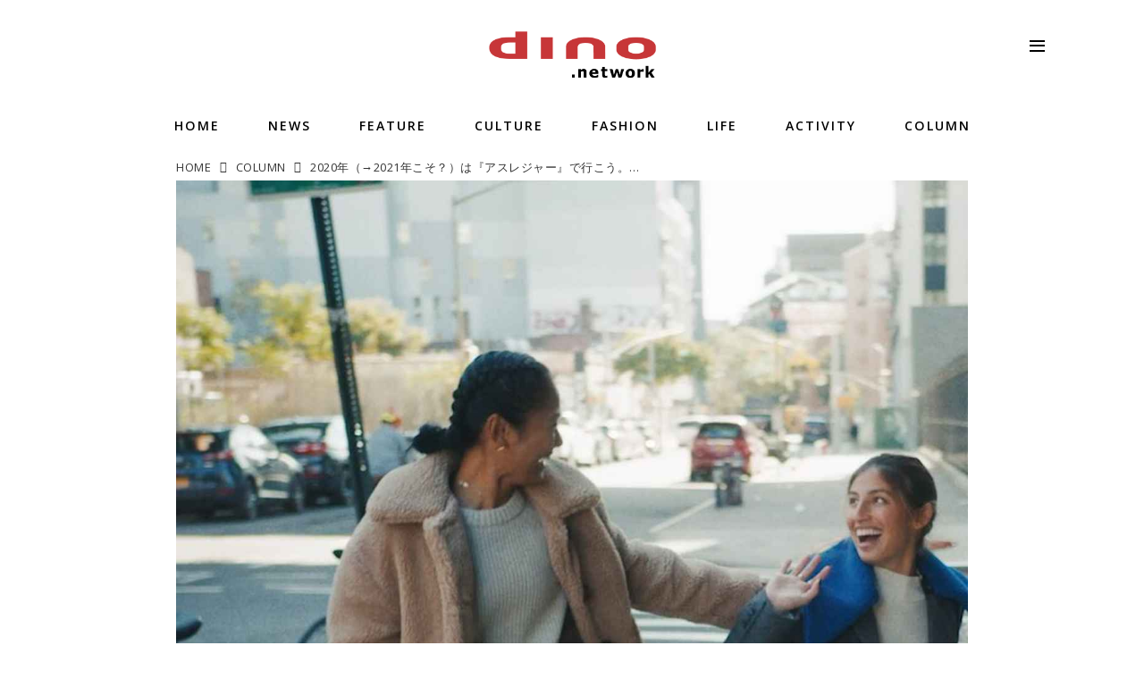

--- FILE ---
content_type: text/html; charset=utf-8
request_url: https://dino.network/column/17343503
body_size: 29767
content:
<!DOCTYPE html>
<html lang="ja">
<head>

<meta charset="utf-8">
<meta http-equiv="X-UA-Compatible" content="IE=Edge">
<meta name="viewport" content="width=device-width, initial-scale=1">
<meta name="format-detection" content="telephone=no">
<link rel="shortcut icon" href="/static/lib/dinovc/dino-favicon-red-144x144.png">
<link rel="apple-touch-icon" href="/static/lib/dinovc/dino-favicon-red-144x144.png">
<link rel="alternate" type="application/rss+xml" href="https://dino.network/_rss/rss20.xml" title="dino.network - RSS Feed" />









<link rel="next" href="https://dino.network/column/17343503/p2">


<title>2020年（→2021年こそ？）は『アスレジャー』で行こう。スポーツを楽しむように仕事を楽しもう。 (1/2) - dino.network</title>

<meta name="description" content="[2020年1月の記事をリライトして再掲しました]新型コロナウィルスまたは新型肺炎と呼ばれる伝染病、COVID-19の新たな名前を得てなんだかケミカルな恐ろしさを増したが、「コロナ」というちょっと可愛らしい？響きがこれほどまでの流行を生んだ気もしないでもない（本当はコロナウィルスというのは、1960年代から存在が知られているわりとメジャーなウィルスの総称で、SARSもコロナウィルスの一種だし、多くの風邪の原因にもなっていて、今回のCOVID-19はあくまで新種のコロナウィルス、ってことなんだけど、そんなことは多くの人には関係ないということらしい）それはともかく、疾病は別として、なにかと流行りには乗っておくのが若さを保つ秘訣、というわけで今年の春夏に向けて挑戦しておくべきファッショントレンドをご紹介しよう。それはズバリ、体を鍛えて健康を維持しながら（そうすればCOVID-19も怖くない...">







<link rel="canonical" href="https://dino.network/column/17343503">
<link rel="amphtml" href="https://dino.network/_amp/column/17343503">

<meta http-equiv="Last-Modified" content="Thu, 28 Jan 2021 15:49:37 +0900">





<!-- Piwik -->

<script id="script-piwik-setting">
window._piwik = {
	'BASE':'https://acs01.rvlvr.co/piwik/',
	'trackers':{
		'173':null,
		'734':null,
	},
	'pageview':null,
	'event':null,
}
</script>


<script src="/static/dinoportal/js/piwikutil.js" async defer></script>





<noscript>
<img src="https://acs01.rvlvr.co/piwik/piwik.php?idsite=734&rec=1&url=https%3A//dino.network/column/17343503" style="border:0;display:none" alt="" width=1 height=1>
<img src="https://acs01.rvlvr.co/piwik/piwik.php?idsite=173&rec=1&url=https%3A//dino.network/column/17343503" style="border:0;display:none" alt="" width=1 height=1>

</noscript>

<!-- End Piwik Tracking Code -->
<!-- /page.PIWIK_BASE_URL, /is_preview -->





<meta name="twitter:widgets:csp" content="on">
<meta name="twitter:card" content="summary_large_image">
<meta property="og:type" content="article">
<meta property="og:url" content="https://dino.network/column/17343503">

<meta property="og:title" content="2020年（→2021年こそ？）は『アスレジャー』で行こう。スポーツを楽しむように仕事を楽しもう。 - dino.network">



<meta property="og:image" content="https://d1uzk9o9cg136f.cloudfront.net/f/16783497/rc/2020/02/23/2ad6de17883cb3b83798b0cee408efc434882625.jpg">
<meta property="og:image:width" content="720">
<meta property="og:image:height" content="900">


<meta property="og:description" content="[2020年1月の記事をリライトして再掲しました]新型コロナウィルスまたは新型肺炎と呼ばれる伝染病、COVID-19の新たな名前を得てなんだかケミカルな恐ろしさを増したが、「コロナ」というちょっと可愛らしい？響きがこれほどまでの流行を生んだ気もしないでもない（本当はコロナウィルスというのは、1960年代から存在が知られているわりとメジャーなウィルスの総称で、SARSもコロナウィルスの一種だし、多くの風邪の原因にもなっていて、今回のCOVID-19はあくまで新種のコロナウィルス、ってことなんだけど、そんなことは多くの人には関係ないということらしい）それはともかく、疾病は別として、なにかと流行りには乗っておくのが若さを保つ秘訣、というわけで今年の春夏に向けて挑戦しておくべきファッショントレンドをご紹介しよう。それはズバリ、体を鍛えて健康を維持しながら（そうすればCOVID-19も怖くない...">




<meta property="fb:app_id" content="1124043777611130" />



<link rel="stylesheet" href="/static/lib/js/jquery-embedhelper.css?_=251225165549">


<link rel="preload" href="/static/lib/fontawesome-4/fonts/fontawesome-webfont.woff2?v=4.7.0" as="font" type="font/woff2" crossorigin>
<link rel="preload" href="/static/lib/ligaturesymbols-2/LigatureSymbols-2.11.ttf" as="font" type="font/ttf" crossorigin>

<script id="facebook-jssdk">/* hack: prevent fb sdk in body : proc by jquery-embedheler */</script>
<style id="style-prevent-animation">*,*:before,*:after{-webkit-transition:none!important;-moz-transition:none!important;transition:none!important;-webkit-animation:none!important;-moz-animation:none!important;animation:none!important}</style>


<link rel="stylesheet" href="/static/dinoportal/css/reset.css?251225165549">
<link rel="stylesheet" href="/static/dinoportal/css/common.css?251225165549">
<link rel="stylesheet" href="/static/dinoportal/css/common-not-amp.css?251225165549">
<link rel="stylesheet" href="/static/user-notify/user-notify.css?251225165549">
<link rel="stylesheet" href="/static/wf/css/article.css?251225165549">
<link rel="stylesheet" href="/static/wf/css/article-not-amp.css?251225165549">
<link rel="stylesheet" href="/static/dinoportal/css/print.css?251225165549" media="print">

<link rel="stylesheet" href="/static/lib/jquery-carousel/jquery-carousel.css?251225165549">
<link rel="stylesheet" href="/static/lib/jquery-carousel-2/jquery-carousel.css?251225165549">

<link href="/static/lib/ligaturesymbols-2/LigatureSymbols.min.css" rel="stylesheet" type="text/css">
<link href="/static/lib/ligaturesymbols-2/LigatureSymbols.min.css" rel="stylesheet" type="text/css">
<link href="/static/lib/rvlvr/rvlvr.css" rel="stylesheet">

<link rel="stylesheet" href="/static/dinoportal/custom/maxwidth.css?251225165549">


<!-- jquery migrate for develop -->
<script src="/static/lib/js/jquery-3.7.1.min.js"></script>
<script src="/static/lib/js/jquery-migrate-3.5.2.min.js"></script>	
<script src="/static/lib/js/jquery-migrate-enable.js"></script>

<script src="/static/lib/js/jquery-utils.js?251225165549"></script>




<script>$(function(){setTimeout(function(){$('#style-prevent-animation').remove();},1000)});</script>

<script>window._langrc={login:'ログイン',search:'検索'}</script>

<link rel="preload" href="https://fonts.gstatic.com/s/lobstertwo/v13/BngMUXZGTXPUvIoyV6yN5-fN5qU.woff2" as="font" type="font/woff2" crossorigin>

<link rel="stylesheet" href="/static/dinoportal/css/content.css?251225165549">
<link rel="stylesheet" href="/static/dinoportal/css/content-not-amp.css?251225165549">
<link rel="stylesheet" href="/static/dinoportal/css/content-paging.css?251225165549">
<link rel="stylesheet" href="/static/dinoportal/custom/content-sns-buttons-top-small.css?251225165549">
<link rel="stylesheet" media="print" onload="this.media='all'" href="/static/wf/css/article-votes.css?251225165549">
<link rel="stylesheet" media="print" onload="this.media='all'" href="/static/wf/css/article-carousel.css?251225165549">
<link rel="stylesheet" media="print" onload="this.media='all'" href="/static/wf/css/article-album.css?251225165549">
<link rel="stylesheet" media="print" onload="this.media='all'" href="/static/lib/js/tbl-md.css?251225165549">
<link rel="stylesheet" media="print" onload="this.media='all'" href="/static/wf/css/article-list.css?251225165549">
<link rel="stylesheet" media="print" onload="this.media='all'" href="/static/wf/css/article-lbox.css?251225165549">
<link rel="stylesheet" media="print" onload="this.media='all'" href="/static/wf/css/article-afls.css?251225165549">




<style>body:not(.ptluser-logined) .limited-more.init>span:after{content:'ログインして本文を読む'}.network-error>span:after,.limited-more.error>span:after{content:'通信エラーです' '\0a' 'しばらくして再読み込みしてください'}.album-link-title:empty::after{content:'アルバム'}.vote-result[data-content-cached-at-relative-unit="sec"]::before{content:attr(data-content-cached-at-relative-num)"秒前の集計結果"}.vote-result[data-content-cached-at-relative-unit="sec"][data-content-cached-at-num="1"]::before{content:attr(data-content-cached-at-relative-num)"秒前の集計結果"}.vote-result[data-content-cached-at-relative-unit="min"]::before{content:attr(data-content-cached-at-relative-num)"分前の集計結果"}.vote-result[data-content-cached-at-relative-unit="min"][data-content-cached-at-num="1"]::before{content:attr(data-content-cached-at-relative-num)"分前の集計結果"}.vote-result[data-content-cached-at-relative-unit="day"]::before{content:attr(data-content-cached-at-relative-num)"日前の集計結果"}.vote-result[data-content-cached-at-relative-unit="day"][data-content-cached-at-num="1"]::before{content:attr(data-content-cached-at-relative-num)"日前の集計結果"}.afls-container[data-afls-src="amazonpa"] .afls-note-disclaimer:hover::after{content:'価格および発送可能時期は表示された日付/時刻の時点のものであり、変更される場合があります。' '\a' '本商品の購入においては、購入の時点でAmazon.co.jpに表示されている価格および発送可能時期の情報が適用されます。'}.afls-container[data-afls-src="rakutenapi"] .afls-note-disclaimer:hover::after{content:'このサイトで掲載されている情報は、dino.network の作成者により運営されています。' '\a' '価格、販売可能情報は、変更される場合があります。' '\a' '購入時に楽天市場店舗（www.rakuten.co.jp）に表示されている価格が、その商品の販売に適用されます。'}</style>


<script id="script-acs-flags">
window._use_acs_content_dummy=false;
window._use_vpv_iframe=false;
</script>




<!-- custom css as less  -->


<style id="style-site-custom" type="text/less">

/**** imported colors.less ****/


@colors-base: #666; 
@colors-base-bg: white; 
@colors-base-box: @colors-base; 
@colors-base-box-bg: fade(@colors-base, 8%); 

@colors-header: @colors-base; 
@colors-header-bg: @colors-base-bg; 
@colors-header-menu: @colors-header; 
@colors-header-menu-bg: @colors-header-bg; 
@colors-header-menu-active: black; 
@colors-header-menu-active-bg: transparent; 
@colors-header-menu-active-mark: black; 
@colors-header-shadow: #eee; 

@colors-footer: @colors-base-box; 
@colors-footer-bg: @colors-base-box-bg; 

@colors-widget: @colors-base-box; 
@colors-widget-bg: @colors-base-box-bg; 
@colors-marble: @colors-widget; 
@colors-marble-bg: @colors-widget-bg; 
@colors-marblebar: @colors-base; 
@colors-marblebar-bg: @colors-base-bg; 


@colors-menufeed-title: black; 
@colors-contents-title: @colors-base; 
@colors-cards-bg: #eee; 

@colors-content-heading: @colors-base; 
@colors-content-heading-decoration: @colors-base; 
@colors-content-subheading: @colors-base; 
@colors-content-subheading-decoration: @colors-base; 
@colors-content-body-link: inherit; 
@colors-content-body-link-active: inherit; 
@colors-content-quote: @colors-base-box; 
@colors-content-quote-bg: @colors-base-box-bg; 
@colors-content-box: @colors-base-box; 
@colors-content-box-bg: @colors-base-box-bg; 


@colors-paging-current: @colors-base-box; 
@colors-paging-current-bg: @colors-base-box-bg; 


@colors-spiral-header: @colors-header; 
@colors-spiral-header-bg: @colors-header-bg; 
@colors-spiral-header-shadow: @colors-header-shadow;



@colors-btn: black;
@colors-btn-bg: #eee;
@colors-btn-border: #ccc;

@colors-btn-colored: white;
@colors-btn-colored-bg: hsl(359, 57%, 49%);
@colors-btn-colored-border: hsl(359, 57%, 49%);


@colors-tab-active: hsl(359, 57%, 49%);



body {
	color: @colors-base;
	background: @colors-base-bg;
}
.content-info {
	color: @colors-base;
}

*,*:after,*:before {
	border-color: fade(@colors-base, 50%);
}



#header-container,
.menu-overflowed > .container {
	color: @colors-header;
}
#header-bgs:after {
	border-bottom-color: @colors-header-shadow;
}


.spiral-header-container {
	color: @colors-spiral-header;
}
.spiral-header-bgs {
	border-bottom-color: @colors-spiral-header-shadow;
}




#header-menu {
	color: @colors-header-menu;
}

.menu-overflowed > .container {
	color: @colors-header-menu;
	background: @colors-header-menu-bg;
}

#header-bg {
	background: @colors-header-bg;
}
.spiral-header-bg {
	background: @colors-spiral-header-bg;
}
#header-menu-bg {
	background: @colors-header-menu-bg;
}


#header:not(.initialized) {
	background: @colors-header-bg;
}
@media (max-width:767px) {
	#header:not(.initialized) #header-menu {
		background: @colors-header-menu-bg;
	}
}

#header-menu > a:hover,
#header-menu > a.active {
	color: @colors-header-menu-active;
	background: @colors-header-menu-active-bg;
}
#header-menu > a:hover:after,
#header-menu > a.active:after {
	border-bottom-color: @colors-header-menu-active-mark;
}


#footer {
	color: @colors-footer;
	background: @colors-footer-bg;
}


.newsfeed-block-header h2 {
	color: @colors-menufeed-title;
}

#newsfeed .wfcontent .content-link .content-title {
	color: @colors-contents-title;
}


#newsfeed.newsfeed-all-display-type-photo,
#newsfeed.newsfeed-all-display-type-card {
	background: @colors-cards-bg;
}


body.page-ctstock #main > .content .content-summary a:not(.btn),
body.page-ctstock #main > .content .content-body-body a:not(.btn),
body.page-content #main > .content .content-summary a:not(.btn),
body.page-content #main > .content .content-body-body a:not(.btn) {
	color: @colors-content-body-link;
}
body.page-ctstock #main > .content .content-summary a:not(.btn):hover,
body.page-ctstock #main > .content .content-summary a:not(.btn):active,
body.page-ctstock #main > .content .content-body-body a:not(.btn):hover,
body.page-ctstock #main > .content .content-body-body a:not(.btn):active,
body.page-content #main > .content .content-summary a:not(.btn):hover,
body.page-content #main > .content .content-summary a:not(.btn):active,
body.page-content #main > .content .content-body-body a:not(.btn):hover,
body.page-content #main > .content .content-body-body a:not(.btn):active {
	color: @colors-content-body-link-active;
}

.article > .article-heading {
	color: @colors-content-heading;
	border-color: @colors-content-heading-decoration;
}
.article > .article-subheading {
	color: @colors-content-subheading;
	border-color: @colors-content-subheading-decoration;
}


.article > .quotebox {
	color: @colors-content-quote;
	background: @colors-content-quote-bg;
}
.article > p.box {
	color: @colors-content-box;
	background: @colors-content-box-bg;
}



body:not(.custom-sidebar-separate) .widgets,
body.custom-sidebar-separate .widgets > *,
#newsfeed .widget {
	color: @colors-widget;
	background: @colors-widget-bg;
}


#newsfeed .marble {
	color: @colors-marble;
	background: @colors-marble-bg;
}
#newsfeed .marblebar {
	color: @colors-marblebar;
	background: @colors-marblebar-bg;
}


.btn,
.btn:hover,
.btn:active,
a.btn,
a.btn:hover,
a.btn:active,
a.btn:visited,
button,
button:hover,
button:active,
input[type="button"], input[type="submit"], input[type="reset"],
input[type="button"]:hover, input[type="submit"]:hover, input[type="reset"]:hover,
input[type="button"]:active, input[type="submit"]:active, input[type="reset"]:active {
	color:@colors-btn;
	background:@colors-btn-bg;
	border:1px solid @colors-btn-border;
}

.btn-colored, .btn-colored:hover, .btn-colored:active,
.btn-colored[disabled], .btn-colored[disabled]:hover,
a.btn-colored, a.btn-colored:hover, a.btn-colored:active, a.btn-colored:visited,
a.btn-colored[disabled], a.btn-colored[disabled]:hover, a.btn-colored[disabled]:visited,
input[type="button"].btn-colored, input[type="button"].btn-colored:hover, input[type="button"].btn-colored:active,
button:not([type]):not(.btn-normal),
button[type="submit"]:not(.btn-normal), input[type="submit"]:not(.btn-normal),
button[type="submit"]:not(.btn-normal):hover, input[type="submit"]:not(.btn-normal):hover,
button[type="submit"]:not(.btn-normal):active, input[type="submit"]:not(.btn-normal):active {
	color:@colors-btn-colored;
	background:@colors-btn-colored-bg;
	border:1px solid @colors-btn-colored-border;
}

.nav-tabs > li.active > a,
.nav-tabs > li.active > a:hover,
.nav-tabs > li > a:hover {
	border-bottom-color:@colors-tab-active;
}
.nav-tabs > li > a:hover {
	border-bottom-color:fade(@colors-tab-active, 30%);
}


body.page-ctstock #main>.content .content-body-body a.content-paging-link.content-paging-link-current,
body.page-ctstock #main>.content .content-body-body a.content-paging-link:hover,
body.page-content #main>.content .content-body-body a.content-paging-link.content-paging-link-current,
body.page-content #main>.content .content-body-body a.content-paging-link:hover {
	color: @colors-paging-current;
	background: @colors-paging-current-bg;
	border-color: @colors-paging-current;
}


/**** end of imported colors.less ****/


@colors-base: #333;
@colors-base-bg: white;
@colors-header: #000;
@colors-header-menu-active: #c73638;
@colors-header-menu-active-mark: transparent;
@colors-header-shadow: transparent;
@colors-footer: #fff;
@colors-footer-bg: #000;
@colors-widget: #333;
@colors-widget-bg: #fff;
@colors-cards-bg: #fff;
@colors-menufeed-title: #333; 
/* コンテンツ */
@colors-content-body-link: #bd3735;
@colors-content-body-link-active: inherit;
/* ページング */
@colors-paging-current: #333;
@colors-paging-current-bg: #fff;
/* ボタン */
@colors-btn: #000;
@colors-btn-bg: #e5e5e5;
@colors-btn-border: #e5e5e5;
@colors-btn-colored: #fff;
@colors-btn-colored-bg: #000;
@colors-btn-colored-border: #000;


/**** imported new-marker.less ****/


@new-marker-recent: '3d'; 

@colors-new-marker: hsl(0, 67%, 95%);
@colors-new-marker-bg: hsl(0, 67%, 45%);
@colors-pinned-marker: hsl(60, 100%, 20%);
@colors-pinned-marker-bg: hsl(60, 100%, 47%);



.pinned-marker,
.new-marker {
	font-family: verdana;
	font-weight: bold;
	font-style:normal;
	text-decoration:none;
	text-shadow:none;
	display:inline-block;
	line-height:1;
	font-size:60%;
	vertical-align:text-top;
	padding:0.25em;
	margin-right:0.5em;
	position:relative;
	top:0.05em;
}

.pinned-marker {
	content:"PICKUP";
	color:@colors-pinned-marker;
	background:@colors-pinned-marker-bg;
}

.new-marker {
	content:"NEW";
	color:@colors-new-marker;
	background:@colors-new-marker-bg;
}

& when (@new-marker-recent = 'test') {
	.wfcontent[data-pubdate-recent] .content-title:before
	{ .new-marker; }
}

.wfcontent.is-pinned .content-title:before {
	.pinned-marker;
}

& when (@new-marker-recent = '0d') {
	.wfcontent[data-pubdate-recent="-0d"] .content-title:before
	{ .new-marker; }
}

& when (@new-marker-recent = '1d') {
	.wfcontent[data-pubdate-recent="-1d"] .content-title:before,
	.wfcontent[data-pubdate-recent="-0d"] .content-title:before
	{ .new-marker; }
}

& when (@new-marker-recent = '2d') {
	.wfcontent[data-pubdate-recent="-2d"] .content-title:before,
	.wfcontent[data-pubdate-recent="-1d"] .content-title:before,
	.wfcontent[data-pubdate-recent="-0d"] .content-title:before
	{ .new-marker; }
}

& when (@new-marker-recent = '3d') {
	.wfcontent[data-pubdate-recent="-3d"] .content-title:before,
	.wfcontent[data-pubdate-recent="-2d"] .content-title:before,
	.wfcontent[data-pubdate-recent="-1d"] .content-title:before,
	.wfcontent[data-pubdate-recent="-0d"] .content-title:before
	{ .new-marker; }
}

& when (@new-marker-recent = '1w') {
	.wfcontent[data-pubdate-recent="-1w"] .content-title:before,
	.wfcontent[data-pubdate-recent="-3d"] .content-title:before,
	.wfcontent[data-pubdate-recent="-2d"] .content-title:before,
	.wfcontent[data-pubdate-recent="-1d"] .content-title:before,
	.wfcontent[data-pubdate-recent="-0d"] .content-title:before
	{ .new-marker; }
}

& when (@new-marker-recent = '1m') {
	.wfcontent[data-pubdate-recent="-1m"] .content-title:before,
	.wfcontent[data-pubdate-recent="-1w"] .content-title:before,
	.wfcontent[data-pubdate-recent="-3d"] .content-title:before,
	.wfcontent[data-pubdate-recent="-2d"] .content-title:before,
	.wfcontent[data-pubdate-recent="-1d"] .content-title:before,
	.wfcontent[data-pubdate-recent="-0d"] .content-title:before
	{ .new-marker; }
}

/**** end of imported new-marker.less ****/


@new-marker-recent: '3d';
@requirejs: url('/static/dinoportal/custom/freeq-here.js');
/*@requirejs: url('/static/dinoportal/custom/content-paging-ajax.js');*/

.wfuser-site, .user-heading-site, .content-author-site-wrap, .widget-content-author-site-wrap, #user-notifies-toggle:not(.has-notifies), .wfcontent a.content-author-name, span.content-author-name, a.content-author-name, .widget-content-author, #search-icon, #common-header #subsc-menu, #footer #subsc-link, #common-header #js-add-header-r, #signup-icon, #subsc-link, .content-body-body.article .breadcrumbs {
	display:none !important;
}


/* https://techblog.recochoku.jp/1206 */
body { font-family: 'Open Sans', "Yu Gothic Medium", "游ゴシック Medium", YuGothic, "游ゴシック体", sans-serif; }

body:not(.page-content) #main, .inserted-spiral .spiral-header-defaults, .inserted-spiral .spiral-contents-container, #header-defaults, body.custom-header-menu-always-mobile #header-menu, #common-header, #main>.breadcrumbs>ol, #footer-container {
	max-width:1080px;
	letter-spacing: .5px;
}

@media (max-width: 767px) { body { font-size: 3.875vw; } }
@media (min-width: 768px) and (max-width: 800px) { body { font-size: 2vw; } }
@media (min-width: 801px) { body { font-size: unset; } }


#header-container {
	height: auto;
}

#header-defaults {
	height: inherit;
	padding: 0 8px;
	justify-content: center;
	flex-direction: column;
}

#header-title {
	max-width: 195px;
	padding: 31px 0;
	margin: 0 auto;
}


#header-menu {
	justify-content: center;
	align-items: center;
}

#header-menu>a {
	letter-spacing: 2px;
	font-family: 'Open Sans', sans-serif;
	height: unset;
	padding: 0px;
	margin: 8px 27px;
	font-size: 117%;
	font-weight: 600;
}


#header #header-menu > a:after {
	border:none;
}

span.menu-more.centeringchild.inline {
    height: inherit!important;
}

#header-right {
	position: absolute;
	right: 0;
	top: 31px;
}

#menu-icon {
	display: flex;
}

i.fa.fa-bars {
	width: 17px;
	height: 2px;
	background-color: currentColor;
}

.fa-bars:before {
	content: '';
	display: block;
	margin-top: -5px;
	width: 17px;
	height: 2px;
	background-color: currentColor;
}


.fa-bars:after {
	content: '';
	display: block;
	margin-top: 9px;
	width: 17px;
	height: 2px;
	background-color: currentColor;
}

@media (min-width:768px) {
#header.slide-up #header-container {
    -webkit-transform: translateY(-122px);
    -moz-transform: translateY(-122px);
    -ms-transform: translateY(-122px);
    transform: translateY(-122px);
}
}

@media (max-width: 767px) {
	#header-menu {display:none; }
	#header-container { height: 60px;}
	#header-title { max-width: 125px; padding: 0; }
	#header-right { top: 12px; right: 10px;  }
	#header-right > #menu-icon { padding: 0 2px 0 5px; }
	i.fa.fa-bars, i.fa.fa-bars:before, i.fa.fa-bars:after { height: 1px; width: 15px; }

	#header.slide-up #header-container {
		-webkit-transform: translateY(-60px)!important;
		-moz-transform: translateY(-60px)!important;
		-ms-transform: translateY(-6ppx)!important;
		transform: translateY(-60px)!important;
	}
}

/* ニューフィード */

@media (min-width: 1024px) {
	.inserted-spiral .spiral-contents-container, #main-contents-container{ padding-right:354px;}
} 

@media (min-width:768px) and (max-width:1230px) {
	#main-contents-container, #main>.breadcrumbs>ol {
		margin: 0 15px;
	}
}

.newsfeed-block-header h2>a {
	border: none;
	font-size: 120%;
	letter-spacing: 2px;
}

.wfcontent:hover {
	opacity:.7;
}

@media (min-width:768px) {
	#main {
		padding-top: 172px!important;
	}
	
	.newsfeed-block-header-container, 
	.newsfeed-block.newsfeed-all-display-type-normal .wfcontent-container, 
	.newsfeed-block.newsfeed-all-display-type-carousel .wfcontent-container, 
	.newsfeed-block.newsfeed-all-display-type-list .newsfeed-block-contents, 
	.newsfeed-block.newsfeed-all-display-type-photo .newsfeed-block-contents, 
	.newsfeed-block.newsfeed-all-display-type-card .newsfeed-block-contents {
		padding: 0 0px 0 0px;
		max-width: calc(856px + 15px * 2);
		max-width: ~"calc(856px + 15px * 2)";
	}

	.newsfeed-block:first-child .newsfeed-block-header {
		padding: 0;
	}

	.main-contents .newsfeed-all-display-type-card .wfcontent, 
	.spiral-contents .newsfeed-all-display-type-card .wfcontent {
		width: calc( 100% / 2 + 28px / 2 - 28px );
		width: ~"calc( 100% / 2 + 28px / 2 - 28px )";
		margin:0 0 28px 28px!important
	}

	.newsfeed-all-display-type-card .wfcontent:nth-child(2n+1) {
		margin-left: 0px !important;
	}
}

.main-contents .newsfeed-all-display-type-card .wfcontent .wfcontent-container, 
.spiral-contents-container .newsfeed-all-display-type-card .wfcontent .wfcontent-container {
	padding: 0!important;
	border: none;
}

.newsfeed-all-display-type-card .wfcontent-container.flex-container>.flex-item+.flex-item {
	padding: 0 10px;
	margin-top: 12px;
}

.content-leading .img-wrap:before,
.newsfeed-all-display-type-card .content-leading .img-wrap:before,
.spiral-contents-container .newsfeed-all-display-type-card .content-leading .img-wrap:before {
	padding-top: 52.5%;
}

.wfcontent .content-body-container {
	padding: 0;
}

.newsfeed-all-display-type-card .content-title {
	line-height:1.4;
	white-space:normal;
	max-height: none;
	height: ~"calc(1.4em * 2)";
	overflow: hidden;
	display: block;
	font-size:125%;
	font-weight:normal;
	margin: 0;
}

@supports (-webkit-line-clamp:2) {
  .newsfeed-all-display-type-card .content-title {
	display: -webkit-box;
	-webkit-box-orient: vertical;
	-webkit-line-clamp: 2;
  }
}

#newsfeed .wfcontent .content-info, 
.newsfeed-all-display-type-card .wfcontent .content-info, 
#newsfeed .newsfeed-block.newsfeed-all-display-type-card .wfcontent .content-info, 
#newsfeed.newsfeed-all-display-type-card .wfcontent .content-info {
	margin: 10px 0 0px;
	color: #888;
	font-size: 75%;
}


#newsfeed .wfcontent .content-body, #newsfeed .wfcontent .content-author-info {
	opacity: 1;
}

.wfcontent .content-author-info {
	font-size: 125%;
}

#newsfeed .wfcontent[data-pubdate-recent="-3d"] .content-title:before,  #newsfeed .wfcontent[data-pubdate-recent="-2d"] .content-title:before, #newsfeed .wfcontent[data-pubdate-recent="-1d"] .content-title:before, #newsfeed .wfcontent[data-pubdate-recent="-0d"] .content-title:before, 
.spiral-contents-container .wfcontent[data-pubdate-recent="-3d"] .content-title:before,  .spiral-contents-container .wfcontent[data-pubdate-recent="-2d"] .content-title:before, .spiral-contents-container .wfcontent[data-pubdate-recent="-1d"] .content-title:before, .spiral-contents-container .wfcontent[data-pubdate-recent="-0d"] .content-title:before {
	font-family: 'Open Sans', sans-serif;
	font-size: 12px;
	letter-spacing: 1px;
	color: #fff;
	background: transparent;
	position: absolute;
	top: 13px;
	left: 5px;
	transform: rotate(-45deg);
	z-index: 10;
}

#newsfeed .wfcontent[data-pubdate-recent="-3d"] .content-title:after,  #newsfeed .wfcontent[data-pubdate-recent="-2d"] .content-title:after, #newsfeed .wfcontent[data-pubdate-recent="-1d"] .content-title:after, #newsfeed .wfcontent[data-pubdate-recent="-0d"] .content-title:after, 
.spiral-contents-container .wfcontent[data-pubdate-recent="-3d"] .content-title:after,  .spiral-contents-container .wfcontent[data-pubdate-recent="-2d"] .content-title:after, .spiral-contents-container .wfcontent[data-pubdate-recent="-1d"] .content-title:after, .spiral-contents-container .wfcontent[data-pubdate-recent="-0d"] .content-title:after {
	content:"";
	border-top: 0px solid transparent;
	border-left: 65px solid hsla(1, 56%, 47%, 0.85);
	border-right: 0px solid transparent;
	border-bottom: 65px solid transparent;
	position: absolute;
	top:0;
	left:0;
	z-index: 5;
}


/* 連載名の表示 */

#newsfeed .wfcontent .content-tags, .newsfeed .wfcontent .content-tags, .wfcontent .content-tags {
    display: flex;
    order: 1;
    font-size: 109%;
    font-weight: bold;
    margin: 0;
    line-height: 1;
}


.wfcontent .content-info {
    order: 3;
}

.wfcontent .content-link {
    order: 2;
}

.content-body-container {
    display: flex;
    flex-direction: column;
    padding-bottom: 5px;
}

a.content-tag {
    display: none;
}

a.content-tag:hover {
    text-decoration: none;
}

a.content-tag[data-tag="COLUMN"] + a.content-tag {
	display: inherit;
	margin: 0 0 10px;
	white-space: normal;
}

#newsfeed .content-tag:before, #main .content-tags .content-tag> span:before, .newsfeed .content-tag:before {
    display: none;
}

.format-pubdate {
	font-size: inherit;
	line-height: 1.3;
}

.readmore-btn {
	margin: -6px 0 0;
	padding-bottom: 6px;
	text-align: right;
	line-height: 1;
}

.readmore-btn a {
	position: relative;
	padding: 0px 22px 1px 0;
	font-size: 87%;
	font-weight: bold;
	color: #bd3735;
}

.readmore-btn a:before {
	position: absolute;
	content: '';
	bottom: -3px;
	right: 0;
	width: 0;
	height: 0;
	border: none;
	border-right: solid 10px transparent;
	border-bottom: solid 10px;
}

.readmore-btn a:after {
	position: absolute;
	content: '';
	bottom: -3px;
	right: 10px;
	width: ~"calc(100% - 10px)";
	border-bottom: solid 3px;
}


.readmore-btn a:hover {
	text-decoration:none;
	opacity: .7;
}



/* 続きは共通ヘッダーで */

</style>
<script>
<!--
/* custom css */
(function(d, s){
	var m, rx = /^@(import|requirejs:)\s+(\((css|less)\))?\s*(url\()?('|"|)(.+?)\5(\))?;/gm;
	var scripts = {};
	var bc = [], hd = d.getElementsByTagName('head')[0];
	function procCustomLess(custom_css) {
		custom_css =
			custom_css
				.replace(/\/\*([\S\s]*?)\*\//mg, '')
				.replace(/\/\/.*$/g, '');
		// console.log('custom_css:\n' + custom_css);
		while (m = rx.exec(custom_css)) {
			var cmd = m[1], arg = m[6];
			if (arg.indexOf('/static/dinoportal/custom/') != 0) {
				continue;
			}
			console.log('custom css:cmd=' + cmd + ',arg=' + arg);
			({
				'import': function(arg, m){
					m = arg.match(/^.+\/([^\/]*)\.(css|less)$/);
					if (m) {
						bc.push('custom-' + m[1]);
					}
				},
				'requirejs:': function(arg, m){
					m = arg.match(/^.+\/([^\/]*)\.(js)$/);
					if (m) {
						// $('<'+'script src='+m[2]+'></'+'script>').appendTo('body');
						s = d.createElement('script');
						s.src = arg;
						hd.appendChild(s);
					}
				},
			}[cmd]||(function(){}))(arg);
		}
	}
	function procCustomLessImported(custom_css){
		// chrome 101 workaround #4302 / server side import css,less
		var m, rx2 = /\*\*\* imported ((\S+)\.(less|css)) \*\*\*/gm;
		while (m = rx2.exec(custom_css)) {
			console.log('custom css server imported:' + m[1])
			bc.push('custom-' + m[2]);
		}
	}
	var custom_css = (d.getElementById('style-site-custom')||{}).innerHTML;
	custom_css && procCustomLess(custom_css);
	custom_css && procCustomLessImported(custom_css);
	custom_css = (d.getElementById('style-path-custom')||{}).innerHTML;
	custom_css && procCustomLess(custom_css);
	custom_css && procCustomLessImported(custom_css);
	$(function(){
		d.body.className = d.body.className + ' ' + bc.join(' ');
		$(document).trigger('loadcustoms');
		window._customized = {};
		$.each(bc, function(i, v){
			var vname = v.replace(/custom-/, '').replace(/-/g, '_');
			window._customized[vname] = true;
		});
		console.log('body.' + bc.join('.'));
		console.log('window._customized', window._customized);
	});
})(document);
/*  less */
window.less = { env:'development', errorReporting:'console', dumpLineNumbers: "comments", logLevel:2, compress:false, javascriptEnabled:true };

(function(){
	var ls = document.getElementById('style-site-custom'),
		ls_txt = ls.textContent.replace(
			/^\/\*\*\* external import: (.+) \*\*\*\//gm, function(a, href){
				var ln = document.createElement('link');
				ln.setAttribute('data-from-customcss', '1');
				ln.rel = 'stylesheet';
				ln.href = href;
				ls.parentNode.insertBefore(ln, ls);
				console.log('custom css: inserted external link[rel="stylesheet"]', ln);
				return '/* replaced */';
			});
})();

(function(s){
	if (window.navigator.userAgent.match(/msie (7|8|9|10)/i)) {
		s.src = '/static/lib/less/less.min.js?_=251225165549';
	} else {
		s.src = '/static/lib/less-4.1.2/less.min.js?_=251225165549';
	}
	document.head.appendChild(s);
})(document.createElement('script'));

/*  */
// ' -->
</script>



<!-- end of custom css -->

<style id="style-spaceless-init">.spaceless > * { float:left; }</style>

<!-- acs --><meta name="google-site-verification" content="4AEkwQoo0_unf-EMN_UJiFSJjVjDNHc5y6k29o6hr00" />
<script async src="https://pagead2.googlesyndication.com/pagead/js/adsbygoogle.js"></script>
<link href="https://fonts.googleapis.com/css?family=M+PLUS+1p:400,500,700|Open+Sans:400,600,700&display=swap&subset=japanese" rel="stylesheet">

<!-- Global site tag (gtag.js) - Google Analytics -->
<script async src="https://www.googletagmanager.com/gtag/js?id=UA-34497944-45"></script>
<script>
  window.dataLayer = window.dataLayer || [];
  function gtag(){dataLayer.push(arguments);}
  gtag('js', new Date());

  gtag('config', 'G-T03XCBGQZC'); // GA4
 window.gtag = window.gtag||function(){dataLayer.push(arguments)};
function _vpvup(ev){
	// 仮想PVイベントを送信
	gtag('event', 'page_view', {
		page_path: '/' + ev.detail.new_href.split('/').slice(3).join('/'),
		page_location: ev.detail.new_href,
		page_referrer: ev.detail.old_href,
	});
}
// URL変更でPVアップ : GA4の拡張計測機能を活かす場合は不要
document.addEventListener('_changehref', _vpvup);
// 一覧の動的ページ追加でPVアップ
document.addEventListener('_virtualpv', _vpvup);
</script>

<!-- Facebook Pixel Code -->
<meta name="facebook-domain-verification" content="iu4egxloqceyl1p0nvhy3fov3l8btq" />
<script>
!function(f,b,e,v,n,t,s)
{if(f.fbq)return;n=f.fbq=function(){n.callMethod?
n.callMethod.apply(n,arguments):n.queue.push(arguments)};
if(!f._fbq)f._fbq=n;n.push=n;n.loaded=!0;n.version='2.0';
n.queue=[];t=b.createElement(e);t.async=!0;
t.src=v;s=b.getElementsByTagName(e)[0];
s.parentNode.insertBefore(t,s)}(window, document,'script',
'https://connect.facebook.net/en_US/fbevents.js');
fbq('init', '999651350142016');
fbq('track', 'PageView');
</script>
<noscript><img height="1" width="1" style="display:none"
src="https://www.facebook.com/tr?id=999651350142016&ev=PageView&noscript=1"
/></noscript>
<!-- End Facebook Pixel Code -->

<!-- Facebook ドメイン認証 -->
<meta name="facebook-domain-verification" content="e7tbi1ifnjb4wlvid26987ita6ot7j">

<!-- audience-one unitag -->
<script type="text/javascript">(function(d,u){var b=d.getElementsByTagName("script")[0],j=d.createElement("script");j.async=true;j.src=u;b.parentNode.insertBefore(j,b);})(document,"//img.ak.impact-ad.jp/ut/0d5faaaeb71c1f4f_5703.js");</script>
<!-- End audience-one unitag -->







<!-- 構造化データ記事情報 -->
<script type="application/ld+json">
{
    "@context": "https://schema.org",
    "@type": "Article",
    "mainEntityOfPage": {
        "@type": "WebPage",
        "@id": "https:\u002F\u002Fdino.network\u002Fcolumn\u002F17343503"
    },
    "headline": "2020年（→2021年こそ？）は『アスレジャー』で行こう。スポーツを楽しむように仕事を楽しもう。",
    "description": "[2020年1月の記事をリライトして再掲しました]新型コロナウィルスまたは新型肺炎と呼ばれる伝染病、COVID-19の新たな名前を得てなんだかケミカルな恐ろしさを増したが、「コロナ」というちょっと可愛らしい？響きがこれほどまでの流行を生んだ気もしないでもない（本当はコロナウィルスというのは、1960年代から存在が知られているわりとメジャーなウィルスの総称で、SARSもコロナウィルスの一種だし、多くの風邪の原因にもなっていて、今回のCOVID-19はあくまで新種のコロナウィルス、ってことなんだけど、そんなことは多くの人には関係ないということらしい）それはともかく、疾病は別として、なにかと流行りには乗っておくのが若さを保つ秘訣、というわけで今年の春夏に向けて挑戦しておくべきファッショントレンドをご紹介しよう。それはズバリ、体を鍛えて健康を維持しながら（そうすればCOVID-19も怖くないし？）",
    "datePublished": "2020-02-24T08:58:00+09:00",
    
    "image": {
        "@type": "ImageObject",
        "url": "https:\u002F\u002Fd1uzk9o9cg136f.cloudfront.net\u002Ff\u002F16783497\u002Frc\u002F2020\u002F02\u002F23\u002F2ad6de17883cb3b83798b0cee408efc434882625.jpg"
        ,"width": 720
        ,"height": 900
    },
    "author": {
        "@type": "Person",
        "name": "楠雅彦",
        "url": "https:\u002F\u002Fdino.network/_users/16922130"
    },
    "publisher": {
        "@type": "Organization",
        "name": "Revolver, Inc.",
        "logo": {
            "@type": "ImageObject",
            "url": "https:\u002F\u002Fd1uzk9o9cg136f.cloudfront.net\u002Ff\u002Fportal\u002F16777524\u002Frc\u002F2019\u002F10\u002F17\u002F0a2a74feec1956bc7325b0b054cf9c00282499b3.png"
        }
    }
}
</script>
<!-- 構造化データ記事情報ここまで -->
<!-- /acs -->

</head>
<body class="page-content page-content-17343503 " data-hashscroll-margin="return 8 + $('#header-menu').height() + $('#header-container').height()" data-limited-meter-total="unlimited">







<div id="left-menu">
	<div id="left-menu-container">
		<ul class="menu vertical">
			<li class="menu-item" id="left-menu-font-expander"><a class="font-expander" href="#"></a></li>
			<li class="divider"></li>
			<li id="left-menu-home" class="menu-item active"><a href="https://dino.network"><i class="fa fa-home fa-fw"></i> ホーム</a></li>
					
		<li class="menu-item ">
			
			<a class="menu-externallink" href="/news" ><i class="fa spacer"></i>NEWS</a>
			
			
			
			
			
			
			
			
			
			
		</li>
		
		<li class="menu-item ">
			
			<a class="menu-externallink" href="/_tags/FEATURE,日本酒探究" ><i class="fa spacer"></i>FEATURE</a>
			
			
			
			
			
			
			
			
			
			
		</li>
		
		<li class="menu-item ">
			
			<a class="menu-externallink" href="http://dino.network/culture" ><i class="fa spacer"></i>CULTURE</a>
			
			
			
			
			
			
			
			
			
			
		</li>
		
		<li class="menu-item ">
			
			<a class="menu-externallink" href="/fashion" ><i class="fa spacer"></i>FASHION</a>
			
			
			
			
			
			
			
			
			
			
		</li>
		
		<li class="menu-item ">
			
			<a class="menu-externallink" href="/life" ><i class="fa spacer"></i>LIFE</a>
			
			
			
			
			
			
			
			
			
			
		</li>
		
		<li class="menu-item ">
			
			<a class="menu-externallink" href="/activity" ><i class="fa spacer"></i>ACTIVITY</a>
			
			
			
			
			
			
			
			
			
			
		</li>
		
		<li class="menu-item ">
			
			<a class="menu-externallink" href="http://dino.network/column" ><i class="fa spacer"></i>COLUMN</a>
			
			
			
			
			
			
			
			
			
			
		</li>
		
		<li class="menu-item ">
			
			<a class="menu-externallink" href="/_stags/spot" ><i class="fa spacer"></i>HOT SPOT</a>
			
			
			
			
			
			
			
			
			
			
		</li>
		
		<li class="menu-item ">
			
			
			
			<a class="menu-page" href="/about"><i class="fa spacer"></i>ABOUT US</a>
			
			
			
			
			
			
			
			
		</li>
		
		<li class="menu-item ">
			
			
			
			<a class="menu-page" href="/inquiry"><i class="fa spacer"></i>INQUIRY</a>
			
			
			
			
			
			
			
			
		</li>
		
		<li class="menu-item ">
			
			<a class="menu-externallink" href="https://revolver.co.jp/"  target="_blank"><i class="fa spacer"></i>COMPANY</a>
			
			
			
			
			
			
			
			
			
			
		</li>
		

		</ul>
	</div>
</div>

<div id="header">
	<div id="header-container">
		<div id="header-bgs"><div id="header-bg"></div><div id="header-menu-bg"></div></div>
		<div id="header-defaults" class="flex-container flex-mobile">

			<div id="header-title" class="flex-item flex-order-1 fillchild">
				<a href="https://dino.network" class="centeringchild-v">
								
				<img src="https://d1uzk9o9cg136f.cloudfront.net/f/portal/16777524/rc/2019/10/17/0a2a74feec1956bc7325b0b054cf9c00282499b3.png" srcset="https://d1uzk9o9cg136f.cloudfront.net/f/portal/16777524/rc/2019/10/17/0a2a74feec1956bc7325b0b054cf9c00282499b3.png 1x
						,https://d1uzk9o9cg136f.cloudfront.net/f/portal/16777524/rc/2019/10/17/0a2a74feec1956bc7325b0b054cf9c00282499b3.png 2x
						,https://d1uzk9o9cg136f.cloudfront.net/f/portal/16777524/rc/2019/10/17/0a2a74feec1956bc7325b0b054cf9c00282499b3.png 3x
				" alt="dino.network"
				>
				

				</a>
			</div>

			<div id="header-menu" class="flex-item flex-order-2 flexible spaceless flex-container flex-mobile justify-content-flex-start customized">
				<!-- free_box1 --><a href="/" title="HOME"><span>HOME</span></a>
<a href="/news" data-tag="NEWS"><span>NEWS</span></a>
<a href="/_tags/FEATURE,日本酒探究" data-tag="FEATURE"><span>FEATURE</span></a>
<a href="/culture" data-tag="CULTURE"><span>CULTURE</span></a>
<a href="/fashion" data-tag="FASHION"><span>FASHION</span></a>
<a href="/life" data-tag="LIFE"><span>LIFE</span></a>
<a href="/activity" data-tag="ACTIVITY"><span>ACTIVITY</span></a>
<a href="/column" data-tag="COLUMN"><span>COLUMN</span></a>
				
			</div>
			<div id="header-right" class="flex-item flex-order-3 flex-center spaceless flex-container align-items-center wrap flex-mobile">
				<a id="search-icon" href="/_fq" class="flex-item">
					<i class="fa fa-search"></i>
				</a>
				




<a id="user-notifies-toggle" href="#"><i class="fa fa-info-circle"></i></a>

<div id="user-notifies">
	<div class="user-notifies-content">
		<div class="user-notifies-title">
			<span class="fa fa-info-circle"></span>
			<span id="user-notifies-close"><i class="fa fa-times"></i></span>
		</div>
		<div class="user-notify template" data-notify-updated="2000-01-01T09:00Z">
			<div class="user-notify-overview">
				<span class="user-notify-date">2000-01-01</span>
				<span class="user-notify-message">template</span>
			</div>
			<div class="user-notify-detail">
				<div class="user-notify-detail-content">template</div>
			</div>
		</div>
		<div class="user-notify-nothing">
			<div for-lang="ja">お知らせはありません</div>
			<div for-lang="en">No Notification</div>
		</div>
		
		
		
	</div>
</div>
<div class="user-notify-loaded"></div>

<script>(function(){var auto_clear_unread=false;var data={cookie_path:'/',notifies:[]};data.auto_clear_unread=auto_clear_unread;window._user_notifies=data;})();</script>



				
				
				
				<a id="menu-icon" href="#" class="flex-item"><i class="fa fa-bars"></i></a>
			</div>
		</div>
	</div>
</div>

<script src="/static/dinoportal/js/common-adjustheader.js?_=251225165549"></script>




<div id="main">


	
	
	
		

<div class="breadcrumbs"><ol itemscope
			itemtype="https://schema.org/BreadcrumbList"><li class="breadcrumb breadcrumb-top"
				data-breadcrumb-types="top"
				itemscope
				itemprop="itemListElement"
				itemtype="https://schema.org/ListItem"><a href="/" itemprop="item"><span itemprop="name">HOME</span></a><meta itemprop="position" content="1" /></li><li class="breadcrumb"
				data-breadcrumb-types="feed tag urlpath headermenu"
				itemscope
				itemprop="itemListElement"
				itemtype="https://schema.org/ListItem"><a href="/column" itemprop="item"
					data-breadcrumb-tags="COLUMN"
				><span itemprop="name">COLUMN</span></a><meta itemprop="position" content="2" /></li><li class="breadcrumb breadcrumb-current"
				data-breadcrumb-types="content"
				itemscope
				itemprop="itemListElement"
				itemtype="https://schema.org/ListItem"><a href="/column/17343503" itemprop="item"
					
				><span itemprop="name">2020年（→2021年こそ？）は『アスレジャー』で行こう。スポーツを楽しむように仕事を楽しもう。</span></a><meta itemprop="position" content="3" /></li></ol></div>

	
	
	
	<div id="common-header"><script>
$(function(){
	function dateFormat(_date) {
		var dateAttr = new Date(_date)
		, year = dateAttr.getFullYear()
		, monthAtrr = dateAttr.getMonth()
		, dayAtrr = dateAttr.getDay()
		, mList = ['Jan', 'Feb', 'Mar', 'Apr', 'May', 'Jun', 'Jul', 'Aug', 'Sep', 'Oct', 'Nov', 'Dec']
		, wList = [ 'SUN', 'MON', 'TUE', 'WED', 'THURS', 'FRI', 'SAT' ]
		, month = mList[monthAtrr]
		, day = wList[dayAtrr]
		, y = dateAttr.getFullYear()
		, m = ("0"+(dateAttr.getMonth() + 1)).slice(-2)
		, d =  ("0"+dateAttr.getDate()).slice(-2);

		//ctDate = $('<span class="pubY">' + y + '</span><span class="pubM">' + m + '</span><span class="pubD">' + d + '</span><span class="pubDay">' + day + '</span>');
		ctDate = y + '-' + m + '-' + d + ' ' + day;

		return ctDate
	}



	function feedCtDateFormat() {
		var $wfContent = $('#main .wfcontent:not([class*="feedCtDateFormat"])');
		if(!$wfContent[0]){return}
		$wfContent.each(function(elm){
			var _this = $(this)
				, ctPubDate = _this.find('.content-author-info>.flex-item').data('pubdate')
				, $contentAuthorInfo = _this.find('.content-author-info')
				,formatCtPubDate = dateFormat(ctPubDate);
				_this.addClass('feedCtDateFormat');
				$('<div class="format-pubdate"><span>' + formatCtPubDate + '</span></div>').appendTo($contentAuthorInfo);
		});
	}



	function ctDateFormat() {
		var $content = $('#main .content:not([class*="ctDateFormat"])');
		if(!$content[0]){return}
		$content.each(function(elm){
			var _this = $(this)
				, ctPubDate = _this.find('.content-body-custom-bottom + .content-info .content-pubdate a')
				, ctPubDateElm = _this.find('.content-pubdate a')
				, ctPubDateText
				,formatCtPubDate;
				if(!ctPubDate[0]){ctPubDate = _this.find('.content-body-body + .content-info .content-pubdate a')}
				ctPubDateText = ctPubDate.text();
				formatCtPubDate = dateFormat(ctPubDateText)
				_this.addClass('ctDateFormat');
				ctPubDateElm.html(formatCtPubDate);
		});
	}


	

	
	$(document).on('contentappended', function(ev, elm){ 
		ctDateFormat();
	});
	

	$(window).on('load',function(){
		feedCtDateFormat();
		ctDateFormat();
		
	});

});
</script>

<style>

/* カスタムCSSの続き */
@media (max-width:767px) {

	#main {
		padding-top: 66px!important;
	}

	.newsfeed-all-display-type-card .content-title {
		height: calc(1.4em * 3)
	}

	@supports (-webkit-line-clamp:3) {
	  .newsfeed-all-display-type-card .content-title {
		-webkit-line-clamp: 3;
	  }
	}

	.wfcontent .content-author-info {
		font-size: 127%;
	}

	.created-newsblock .readmore-btn {
		margin: 0 10px 0 0;
	}

	.readmore-btn a:before {
		border-right-width: 9px;
		border-bottom-width: 9px;
	}

	.readmore-btn a:after {
		right: 8px;
		width: calc(100% - 8px);
	}

	.readmore-btn a {
		padding-right: 16px;
	}
}



@media (max-width:1023px) {
	#newsfeed .wfcontent[data-pubdate-recent="-3d"] .content-title:after,  #newsfeed .wfcontent[data-pubdate-recent="-2d"] .content-title:after, #newsfeed .wfcontent[data-pubdate-recent="-1d"] .content-title:after, #newsfeed .wfcontent[data-pubdate-recent="-0d"] .content-title:after,
	.spiral-contents-container .wfcontent[data-pubdate-recent="-3d"] .content-title:after,  .spiral-contents-container .wfcontent[data-pubdate-recent="-2d"] .content-title:after, .spiral-contents-container .wfcontent[data-pubdate-recent="-1d"] .content-title:after, .spiral-contents-container .wfcontent[data-pubdate-recent="-0d"] .content-title:after {
		border-left-width: 45px;
		border-bottom-width: 45px;
	}

	#newsfeed .wfcontent[data-pubdate-recent="-3d"] .content-title:before,  #newsfeed .wfcontent[data-pubdate-recent="-2d"] .content-title:before, #newsfeed .wfcontent[data-pubdate-recent="-1d"] .content-title:before, #newsfeed .wfcontent[data-pubdate-recent="-0d"] .content-title:before, 
	.spiral-contents-container .wfcontent[data-pubdate-recent="-3d"] .content-title:before,  .spiral-contents-container .wfcontent[data-pubdate-recent="-2d"] .content-title:before, .spiral-contents-container .wfcontent[data-pubdate-recent="-1d"] .content-title:before, .spiral-contents-container .wfcontent[data-pubdate-recent="-0d"] .content-title:before {
		font-size: 10px;
		top: 7px;
		left: 0px;
	}

}
/* 全体・トップページカスタムCSSはここまで */



/* ABテスト記事 */




/* columnのみアバターと著者名を表示 */



.content[data-tags*="COLUMN"] .content-author-avater.flex-item {
	display: block;
}

.content[data-tags*="COLUMN"] .content-author-name {
	display: block !important;
}

.content-body .content-author-image{
	width: 40px;
	height: 40px;
	line-height: 0;
	margin-right: 10px
}

.content-body .content-author-image span{
	line-height: 40px;
	font-size: 26px;
}

.content-author-info {
	display: flex;
}

.content-pubdate.flex-item {
	order: 1;
}


/* end-columnのみアバターと著者名を表示 */



/* 通常記事Sponsored表記 */

#newsfeed .wfcontent[data-tags*="BBS_AD"] .content-link:before ,
.newsfeed-block .wfcontent[data-tags*="BBS_AD"] .content-link:before {
	content: "Sponsored";
	font-size: 10px;
	color: #888;
	background: transparent;
	margin: 0 0 2px;
	display: block;
}

.page-content .content[data-tags*="BBS_AD"] .content-title:after {
	content: "Sponsored";
	font-size: 58.33%;
	color: #333;
	background: transparent;
	margin-top: 30px;
	display: block;
	font-weight: normal;
}

.page-content .content[data-tags*="BBS_AD"] .content-body .content-info{
	margin: 10px 0 15px;
}

/* end-通常記事Sponsored表記 */



/* SPカルーセルフォーカスの線とり */


@media (max-width: 767px){
	.carousel2 .carousel-nav-prev:focus ,
	.carousel2 .carousel-nav-next:focus {
		outline: unset;
	}
}


/* end-SPカルーセルフォーカスの線とり */

</style></div>
	
	






		<!-- cxenseparse_start -->
		<div
			
				id="content-17343503"
				data-content="17343503"
				
				
				data-title="2020年（→2021年こそ？）は『アスレジャー』で行こう。スポーツを楽しむように仕事を楽しもう。 (1/2) - dino.network"
				data-title-only="2020年（→2021年こそ？）は『アスレジャー』で行こう。スポーツを楽しむように仕事を楽しもう。 (1/2)"
				
					data-href="https://dino.network/column/17343503"
					data-paging="1"
					data-paging-max="2"
				
				data-pubdate="2020-02-24"
				data-pubdate-recent="-past"
				data-pubdate-at="2020-02-24T08:58:00+09:00"
				data-updated="2021-01-28"
				data-updated-recent="-past"
				data-updated-at="2021-01-28T15:49:37+09:00"
				
				data-content-cached-at="2026-01-07T09:51:05.247180+09:00"
				
				data-tags=" COLUMN It&#x27;s_a_Man&#x27;s_World ファッション アスレジャー 男のカルチャー "
			
				class="content
					
					
					has-image
					
					
					
					has-paging-next-block"
			>
			
			
				

<div class="breadcrumbs"><ol itemscope
			itemtype="https://schema.org/BreadcrumbList"><li class="breadcrumb breadcrumb-top"
				data-breadcrumb-types="top"
				itemscope
				itemprop="itemListElement"
				itemtype="https://schema.org/ListItem"><a href="/" itemprop="item"><span itemprop="name">HOME</span></a><meta itemprop="position" content="1" /></li><li class="breadcrumb"
				data-breadcrumb-types="feed tag urlpath headermenu"
				itemscope
				itemprop="itemListElement"
				itemtype="https://schema.org/ListItem"><a href="/column" itemprop="item"
					data-breadcrumb-tags="COLUMN"
				><span itemprop="name">COLUMN</span></a><meta itemprop="position" content="2" /></li><li class="breadcrumb breadcrumb-current"
				data-breadcrumb-types="content"
				itemscope
				itemprop="itemListElement"
				itemtype="https://schema.org/ListItem"><a href="/column/17343503" itemprop="item"
					
				><span itemprop="name">2020年（→2021年こそ？）は『アスレジャー』で行こう。スポーツを楽しむように仕事を楽しもう。</span></a><meta itemprop="position" content="3" /></li></ol></div>

			
			
			
	<div class="content-cover has-image image-bg content-cover-style-narrow prevent-bg-text-style"
			data-cover-via-text="www.instagram.com"
			data-cover-via-href="https://www.instagram.com/p/B4Xjx3TpVSC/"
			><div class="image-bg-blur"
		 data-bgimage-lazy="https://d1uzk9o9cg136f.cloudfront.net/f/16783497/rc/2020/02/23/2ad6de17883cb3b83798b0cee408efc434882625_xlarge.jpg"	style="background-image:url(https://d1uzk9o9cg136f.cloudfront.net/f/16783497/rc/2020/02/23/2ad6de17883cb3b83798b0cee408efc434882625_large.jpg#lz:xlarge); background-position:0% 100%;"
		><img src="https://d1uzk9o9cg136f.cloudfront.net/f/16783497/rc/2020/02/23/2ad6de17883cb3b83798b0cee408efc434882625_large.jpg#lz:xlarge" class="image-covered" loading="lazy" data-src-lazy="https://d1uzk9o9cg136f.cloudfront.net/f/16783497/rc/2020/02/23/2ad6de17883cb3b83798b0cee408efc434882625_xlarge.jpg"><a class="content-cover-via" href="https://www.instagram.com/p/B4Xjx3TpVSC/" target="_blank">www.instagram.com</a></div><div class="content-cover-over"><h1 class="content-title"><a href="https://dino.network/column/17343503" target="_self">2020年（→2021年こそ？）は『アスレジャー』で行こう。スポーツを楽しむように仕事を楽しもう。</a></h1></div></div>

			
			
			
			<div class="content-region">
				<div class="content-body">
				
				
				
					
						


	
				<div class="content-info flex-container flex-mobile">
				
					<div class="content-author-avater flex-item">
					
						
						<a href="/_users/16922130" class="content-author-image-link">
						
						
							<img class="content-author-image wf-colorscheme-light" src="https://d1uzk9o9cg136f.cloudfront.net/f/16783497/avatar/2019/07/29/16922130/652fc46c2d3e361895f693dc37d3a23ef5b13ad7_normal.jpg" />
						
						</a>
					
					</div>
				
					<div class="content-author-info flex-item flex-center flexible flex-container flex-mobile vertical flex-item-left">
						
						
						



						
						
						
						<div class="content-pubdate flex-item">
							
							<a href="https://dino.network/column/17343503?" 
								target="_self"
								class=""
								 
							>2020-02-24</a>
							
						</div>
						
						
						<div class="flex-item" data-pubdate="2020-02-24">
							
								
									
										<a href="/_users/16922130" class="content-author-name">楠雅彦</a>
										<span class="content-author-site-wrap">
										@ <a href="/_sites/16783497" class="content-author-site">d-network</a>
										</span>
									
								
							
						</div>
						
						
						
					</div>
				</div>
	
				
				
				
				
				
				
				<div class="content-tags">
					
						<a class="content-tag"
								data-tag="COLUMN"
								href="/column"><span>COLUMN</span></a><a class="content-tag"
								data-tag="It&#x27;s_a_Man&#x27;s_World"
								href="/_tags/It%27s_a_Man%27s_World"><span>It&#x27;s a Man&#x27;s World</span></a><a class="content-tag"
								data-tag="ファッション"
								href="/_tags/%E3%83%95%E3%82%A1%E3%83%83%E3%82%B7%E3%83%A7%E3%83%B3"><span>ファッション</span></a><a class="content-tag"
								data-tag="アスレジャー"
								href="/_tags/%E3%82%A2%E3%82%B9%E3%83%AC%E3%82%B8%E3%83%A3%E3%83%BC"><span>アスレジャー</span></a><a class="content-tag"
								data-tag="男のカルチャー"
								href="/_tags/%E7%94%B7%E3%81%AE%E3%82%AB%E3%83%AB%E3%83%81%E3%83%A3%E3%83%BC"><span>男のカルチャー</span></a>
					
				</div>
				

					
					
					<div class="content-summary">[2020年1月の記事をリライトして再掲しました]<br/>新型コロナウィルスまたは新型肺炎と呼ばれる伝染病、COVID-19の新たな名前を得てなんだかケミカルな恐ろしさを増したが、「コロナ」というちょっと可愛らしい？響きがこれほどまでの流行を生んだ気もしないでもない<span class="font-small">（本当はコロナウィルスというのは、1960年代から存在が知られているわりとメジャーなウィルスの総称で、SARSもコロナウィルスの一種だし、多くの風邪の原因にもなっていて、今回のCOVID-19はあくまで新種のコロナウィルス、ってことなんだけど、そんなことは多くの人には関係ないということらしい）</span><br/>それはともかく、疾病は別として、なにかと流行りには乗っておくのが若さを保つ秘訣、というわけで今年の春夏に向けて挑戦しておくべきファッショントレンドをご紹介しよう。<br/>それはズバリ、体を鍛えて健康を維持しながら（そうすればCOVID-19も怖くないし？）、その健康美をどんどんアピールしていこう！という試み、<span class="font-big">アスレジャー</span>です。
						
					</div>
					
					
				
				
				
				
				
				
				
				
<!-- shares: need FontAwesome 4.0+, jQuery
	https://dino.network/column/17343503
	2020年（→2021年こそ？）は『アスレジャー』で行こう。スポーツを楽しむように仕事を楽しもう。 - dino.network
-->
<div class="sns-shares-simple sns-shares-content-top">
	<div class="sns-shares-simple-buttons" data-count="3" ><a rel="nofollow noopener"  class="sns-shares-facebook-simple" href="https://facebook.com/sharer/sharer.php?u=https%3A//dino.network/column/17343503" target="_blank"><!-- facebook  --><i class="fa fa-facebook"></i><span><span>Facebook</span><span data-sharecount-facebook="https://dino.network/column/17343503"></span></span></a><a rel="nofollow noopener"  class="sns-shares-x-simple" href="https://x.com/intent/post?url=https%3A//dino.network/column/17343503&text=2020%E5%B9%B4%EF%BC%88%E2%86%922021%E5%B9%B4%E3%81%93%E3%81%9D%EF%BC%9F%EF%BC%89%E3%81%AF%E3%80%8E%E3%82%A2%E3%82%B9%E3%83%AC%E3%82%B8%E3%83%A3%E3%83%BC%E3%80%8F%E3%81%A7%E8%A1%8C%E3%81%93%E3%81%86%E3%80%82%E3%82%B9%E3%83%9D%E3%83%BC%E3%83%84%E3%82%92%E6%A5%BD%E3%81%97%E3%82%80%E3%82%88%E3%81%86%E3%81%AB%E4%BB%95%E4%BA%8B%E3%82%92%E6%A5%BD%E3%81%97%E3%82%82%E3%81%86%E3%80%82%20-%20dino.network" target="_blank"><!-- twitter, X --><i class="fa fa-x"></i><span><span></span><span data-sharecount-twitter="https://dino.network/column/17343503"></span></span></a><a rel="nofollow noopener"  class="sns-shares-line-simple" href="http://line.me/R/msg/text/?2020%E5%B9%B4%EF%BC%88%E2%86%922021%E5%B9%B4%E3%81%93%E3%81%9D%EF%BC%9F%EF%BC%89%E3%81%AF%E3%80%8E%E3%82%A2%E3%82%B9%E3%83%AC%E3%82%B8%E3%83%A3%E3%83%BC%E3%80%8F%E3%81%A7%E8%A1%8C%E3%81%93%E3%81%86%E3%80%82%E3%82%B9%E3%83%9D%E3%83%BC%E3%83%84%E3%82%92%E6%A5%BD%E3%81%97%E3%82%80%E3%82%88%E3%81%86%E3%81%AB%E4%BB%95%E4%BA%8B%E3%82%92%E6%A5%BD%E3%81%97%E3%82%82%E3%81%86%E3%80%82%20-%20dino.network%0D%0Ahttps%3A//dino.network/column/17343503" target="_blank"><!-- line --><i class="fa fa-line"></i><span><span>LINE</span><span data-sharecount-line="https://dino.network/column/17343503"></span></span></a></div>
</div>

				
				
				
					
				
					
					<div class="content-body-body article">
				
				
					
						
						
						<div id="content-paging-anchor-17343503" class="content-paging-anchor"></div>
						


<div class="content-paging content-paging-top has-next " data-paging-max="2"><div class="content-paging-prev"><a class="content-paging-prev-button content-paging-link " href="#content-paging-anchor-17343503" ><span>前ページ</span></a></div><div class="content-paging-links"><a class="content-paging-link content-paging-link-current " href="https://dino.network/column/17343503#content-paging-anchor-17343503" data-paging-no="1" target="_self" ><span>1</span></a><a class="content-paging-link " href="https://dino.network/column/17343503/p2#content-paging-anchor-17343503" data-paging-no="2" target="_self" ><span>2</span></a></div><div class="content-paging-next"><a class="content-paging-next-button content-paging-link " href="https://dino.network/column/17343503/p2#content-paging-anchor-17343503" ><span>次ページ</span></a></div></div>
						
						<div class="toc-place">
<ol class="toc-list"><li class="toc-item" data-section-number="1."><div class="toc-item-container"><a class="toc-link" href="https://dino.network/column/17343503#c17343503_h1"><span>アスレチック＋レジャー＝アスレジヤー。スポーツをするように生きる。遊ぶように働く。</span></a></div></li><li class="toc-item" data-section-number="2."><div class="toc-item-container"><a class="toc-link" href="https://dino.network/column/17343503/p2#c17343503_h2"><span>まだまだあと数年間は拡大しそうなトレンド</span></a></div></li><li class="toc-item" data-section-number="3."><div class="toc-item-container"><a class="toc-link" href="https://dino.network/column/17343503/p2#c17343503_h3"><span>アスレジャーはファッションであるより前に、生き方そのもの</span></a></div></li></ol>
</div><h2 class="article-heading" data-section-number="1." id="c17343503_h1">アスレチック＋レジャー＝アスレジヤー。スポーツをするように生きる。遊ぶように働く。</h2><p>アスレジャーは「アスレチック（athletic）」と「レジャー（leisure）」を組み合わせた造語だ。簡単に言うと、ジム帰りにそのまま食事やカフェに行ける（敢えて、飲みに行けるとは書かない）ような、普段使いできるオシャレなスポーツウェアのこと。いまや、ナイキなどの多くのスポーツブランドが、ジムウェアだけでなく街中で着るための普段着としての服や靴を販売しており、プルオーバーのパーカーやスウェットにテーラードジャケットを組み合わせるなんてのも普通にあり。<br>と言うより、普段の生活、もしくはストリートにスポーツテイストを全力で盛り込んでいくのがアスレジャーなのだ。</p><p>世界中のセレブの間でジム通いが当たり前の習慣になっていることは皆さんお気づきと思うが、一生懸命働くだけでなく、健康的（<u>本当に健康であるかどうかよりも、健康に見えるように鍛えておくのが重要</u>）なライフスタイルを維持することが、センスある生き方になっているのである。<br>ある意味、敢えてカラダのためにスポーツをしているなんてカッコ悪い、運動とそれ以外の時間と分ける、のではなく、呼吸をするように運動をする、スポーツをしながら働くし生きていく、という姿勢を見せることがオシャレになってきているともいえるだろう。<br>（最近急にベジタリアンに代わって、より厳格な<a href="https://bit.ly/2VeCseX">ヴィーガン</a>がブームになっているのも、アルコールやカフェイン摂取をしないことをオシャレなトレンドとする向きがあるのも、こうした流れの一つだろう）</p><p>仕事も遊びも一生懸命、そしてその裏の苦しさや辛さをおくびにも出さずに軽やかにこなしていく。それこそが今時のビジネスセレブ。インスタ映えやエモい瞬間は何もタピオカを飲む時だけじゃない。<br>オンとオフをあえて分ける必要なんてない。そのハイブリッド感が<strong>今</strong>なのである。</p><figure><div class="embed-box" data-embed="https://www.instagram.com/p/B4Xjx3TpVSC/?igshid=17ux7e4pwdbpe"><div class="embed-thumb"><img style="display:none; aspect-ratio: 720 / 900" src="https://d1uzk9o9cg136f.cloudfront.net/f/16783497/rc/2020/02/23/2ad6de17883cb3b83798b0cee408efc434882625.jpg" data-file="18928958" data-org-src="https://scontent-hkt1-1.cdninstagram.com/v/t51.2885-15/e35/73412359_2476866132593134_971665408208312360_n.jpg?_nc_ht=scontent-hkt1-1.cdninstagram.com&amp;_nc_cat=110&amp;_nc_ohc=dEXwkUR8KmgAX9BgSWc&amp;oh=fb11db61b8fdd060f5f576e3cfa9318d&amp;oe=5E553201" alt="画像1: NikeNYC on Instagram: “The more you run, the further you can go. For @rosieeeoooo, it’s what motivates her to run this city, even if she doesn’t call herself a…” www.instagram.com"></div><div class="embed"><span class="oembed oembed-rich" data-org-width="658"><img class="oembed-thumb" src="https://scontent-hkt1-1.cdninstagram.com/v/t51.2885-15/sh0.08/e35/p640x640/73412359_2476866132593134_971665408208312360_n.jpg?_nc_ht=scontent-hkt1-1.cdninstagram.com&amp;_nc_cat=110&amp;_nc_ohc=dEXwkUR8KmgAX9BgSWc&amp;oh=bc575e63c515ee36233ab71939241cbb&amp;oe=5E550E37" style="display:none" alt="画像2: NikeNYC on Instagram: “The more you run, the further you can go. For @rosieeeoooo, it’s what motivates her to run this city, even if she doesn’t call herself a…” www.instagram.com"><blockquote class="instagram-media" data-instgrm-captioned="" data-instgrm-permalink="https://www.instagram.com/p/B4Xjx3TpVSC/?utm_source=ig_embed&amp;utm_campaign=loading" data-instgrm-version="12" style=" background:#FFF; border:0; border-radius:3px; box-shadow:0 0 1px 0 rgba(0,0,0,0.5),0 1px 10px 0 rgba(0,0,0,0.15); margin: 1px; max-width:658px; min-width:326px; padding:0; width:99.375%; width:-webkit-calc(100% - 2px); width:calc(100% - 2px);"><div style="padding:16px;"> <a href="https://www.instagram.com/p/B4Xjx3TpVSC/?utm_source=ig_embed&amp;utm_campaign=loading" style=" background:#FFFFFF; line-height:0; padding:0 0; text-align:center; text-decoration:none; width:100%;" target="_blank"> <div style=" display: flex; flex-direction: row; align-items: center;"> <div style="background-color: #F4F4F4; border-radius: 50%; flex-grow: 0; height: 40px; margin-right: 14px; width: 40px;"></div> <div style="display: flex; flex-direction: column; flex-grow: 1; justify-content: center;"> <div style=" background-color: #F4F4F4; border-radius: 4px; flex-grow: 0; height: 14px; margin-bottom: 6px; width: 100px;"></div> <div style=" background-color: #F4F4F4; border-radius: 4px; flex-grow: 0; height: 14px; width: 60px;"></div></div></div><div style="padding: 19% 0;"></div> <div style="display:block; height:50px; margin:0 auto 12px; width:50px;"><svg width="50px" height="50px" viewbox="0 0 60 60" version="1.1" xmlns="https://www.w3.org/2000/svg" xmlns:xlink="https://www.w3.org/1999/xlink"><g stroke="none" stroke-width="1" fill="none" fill-rule="evenodd"><g transform="translate(-511.000000, -20.000000)" fill="#000000"><g><path d="M556.869,30.41 C554.814,30.41 553.148,32.076 553.148,34.131 C553.148,36.186 554.814,37.852 556.869,37.852 C558.924,37.852 560.59,36.186 560.59,34.131 C560.59,32.076 558.924,30.41 556.869,30.41 M541,60.657 C535.114,60.657 530.342,55.887 530.342,50 C530.342,44.114 535.114,39.342 541,39.342 C546.887,39.342 551.658,44.114 551.658,50 C551.658,55.887 546.887,60.657 541,60.657 M541,33.886 C532.1,33.886 524.886,41.1 524.886,50 C524.886,58.899 532.1,66.113 541,66.113 C549.9,66.113 557.115,58.899 557.115,50 C557.115,41.1 549.9,33.886 541,33.886 M565.378,62.101 C565.244,65.022 564.756,66.606 564.346,67.663 C563.803,69.06 563.154,70.057 562.106,71.106 C561.058,72.155 560.06,72.803 558.662,73.347 C557.607,73.757 556.021,74.244 553.102,74.378 C549.944,74.521 548.997,74.552 541,74.552 C533.003,74.552 532.056,74.521 528.898,74.378 C525.979,74.244 524.393,73.757 523.338,73.347 C521.94,72.803 520.942,72.155 519.894,71.106 C518.846,70.057 518.197,69.06 517.654,67.663 C517.244,66.606 516.755,65.022 516.623,62.101 C516.479,58.943 516.448,57.996 516.448,50 C516.448,42.003 516.479,41.056 516.623,37.899 C516.755,34.978 517.244,33.391 517.654,32.338 C518.197,30.938 518.846,29.942 519.894,28.894 C520.942,27.846 521.94,27.196 523.338,26.654 C524.393,26.244 525.979,25.756 528.898,25.623 C532.057,25.479 533.004,25.448 541,25.448 C548.997,25.448 549.943,25.479 553.102,25.623 C556.021,25.756 557.607,26.244 558.662,26.654 C560.06,27.196 561.058,27.846 562.106,28.894 C563.154,29.942 563.803,30.938 564.346,32.338 C564.756,33.391 565.244,34.978 565.378,37.899 C565.522,41.056 565.552,42.003 565.552,50 C565.552,57.996 565.522,58.943 565.378,62.101 M570.82,37.631 C570.674,34.438 570.167,32.258 569.425,30.349 C568.659,28.377 567.633,26.702 565.965,25.035 C564.297,23.368 562.623,22.342 560.652,21.575 C558.743,20.834 556.562,20.326 553.369,20.18 C550.169,20.033 549.148,20 541,20 C532.853,20 531.831,20.033 528.631,20.18 C525.438,20.326 523.257,20.834 521.349,21.575 C519.376,22.342 517.703,23.368 516.035,25.035 C514.368,26.702 513.342,28.377 512.574,30.349 C511.834,32.258 511.326,34.438 511.181,37.631 C511.035,40.831 511,41.851 511,50 C511,58.147 511.035,59.17 511.181,62.369 C511.326,65.562 511.834,67.743 512.574,69.651 C513.342,71.625 514.368,73.296 516.035,74.965 C517.703,76.634 519.376,77.658 521.349,78.425 C523.257,79.167 525.438,79.673 528.631,79.82 C531.831,79.965 532.853,80.001 541,80.001 C549.148,80.001 550.169,79.965 553.369,79.82 C556.562,79.673 558.743,79.167 560.652,78.425 C562.623,77.658 564.297,76.634 565.965,74.965 C567.633,73.296 568.659,71.625 569.425,69.651 C570.167,67.743 570.674,65.562 570.82,62.369 C570.966,59.17 571,58.147 571,50 C571,41.851 570.966,40.831 570.82,37.631"></path></g></g></g></svg></div><div style="padding-top: 8px;"> <div style=" color:#3897f0; font-family:Arial,sans-serif; font-size:14px; font-style:normal; font-weight:550; line-height:18px;"> View this post on Instagram</div></div><div style="padding: 12.5% 0;"></div> <div style="display: flex; flex-direction: row; margin-bottom: 14px; align-items: center;"><div> <div style="background-color: #F4F4F4; border-radius: 50%; height: 12.5px; width: 12.5px; transform: translateX(0px) translateY(7px);"></div> <div style="background-color: #F4F4F4; height: 12.5px; transform: rotate(-45deg) translateX(3px) translateY(1px); width: 12.5px; flex-grow: 0; margin-right: 14px; margin-left: 2px;"></div> <div style="background-color: #F4F4F4; border-radius: 50%; height: 12.5px; width: 12.5px; transform: translateX(9px) translateY(-18px);"></div></div><div style="margin-left: 8px;"> <div style=" background-color: #F4F4F4; border-radius: 50%; flex-grow: 0; height: 20px; width: 20px;"></div> <div style=" width: 0; height: 0; border-top: 2px solid transparent; border-left: 6px solid #f4f4f4; border-bottom: 2px solid transparent; transform: translateX(16px) translateY(-4px) rotate(30deg)"></div></div><div style="margin-left: auto;"> <div style=" width: 0px; border-top: 8px solid #F4F4F4; border-right: 8px solid transparent; transform: translateY(16px);"></div> <div style=" background-color: #F4F4F4; flex-grow: 0; height: 12px; width: 16px; transform: translateY(-4px);"></div> <div style=" width: 0; height: 0; border-top: 8px solid #F4F4F4; border-left: 8px solid transparent; transform: translateY(-4px) translateX(8px);"></div></div></div></a> <p style=" margin:8px 0 0 0; padding:0 4px;"> <a href="https://www.instagram.com/p/B4Xjx3TpVSC/?utm_source=ig_embed&amp;utm_campaign=loading" style=" color:#000; font-family:Arial,sans-serif; font-size:14px; font-style:normal; font-weight:normal; line-height:17px; text-decoration:none; word-wrap:break-word;" target="_blank">The more you run, the further you can go. For @rosieeeoooo, it’s what motivates her to run this city, even if she doesn’t call herself a runner-runner. #ReadytoRunNYC</a></p> <p style=" color:#c9c8cd; font-family:Arial,sans-serif; font-size:14px; line-height:17px; margin-bottom:0; margin-top:8px; overflow:hidden; padding:8px 0 7px; text-align:center; text-overflow:ellipsis; white-space:nowrap;">A post shared by <a href="https://www.instagram.com/nikenyc/?utm_source=ig_embed&amp;utm_campaign=loading" style=" color:#c9c8cd; font-family:Arial,sans-serif; font-size:14px; font-style:normal; font-weight:normal; line-height:17px;" target="_blank"> NikeNYC</a> (@nikenyc) on <time style=" font-family:Arial,sans-serif; font-size:14px; line-height:17px;" datetime="2019-11-02T15:30:10+00:00">Nov 2, 2019 at 8:30am PDT</time></p></div></blockquote>
<!-- combined https://www.instagram.com/embed.js --></span></div></div><figcaption><p>NikeNYC on Instagram: “The more you run, the further you can go. For @rosieeeoooo, it’s what motivates her to run this city, even if she doesn’t call herself a…”</p><cite><a href="https://www.instagram.com/p/B4Xjx3TpVSC/">www.instagram.com</a></cite></figcaption></figure><div class="block-lbox"><div class="lbox box-narrow font-size-small" data-lbox="bubble" data-lbox-layout="fix:X"><div class="lbox-child lbox-left"><div class="sub-article"><figure><div class="image-box imgcut-none"><img src="https://d1uzk9o9cg136f.cloudfront.net/f/16783497/rc/2020/02/23/048272d9e87e23e05af04267f76add7238e4a85b_xlarge.jpg" data-file="18928941" width="640" alt="画像1: 2020年（→2021年こそ？）は『アスレジャー』で行こう。スポーツを楽しむように仕事を楽しもう。" style="aspect-ratio: 640 / 640" loading="lazy"></div></figure></div></div><div class="lbox-child lbox-right"><div class="sub-article box-color-bgpink box-bubble"><p>とは言っても、いまのところこのアスレジャー、またまだストリートカジュアルであって、丸の内の金融系ビジネスシーンに入り込めているわけではない。IT系とかデザイン系などの、服装規定が緩めな業界までは浸透してきているが。</p></div></div></div></div>

						
						
						<div class="content-paging-next-block">
							<a class="content-paging-next-block-button
									
									"
									href="https://dino.network/column/17343503/p2#content-paging-anchor-17343503"
								>
								<div>少し前に流行ったノームコアを覚えておられるだろうか。</div>
							</a>
						</div>
						
						
						


<div class="content-paging content-paging-bottom has-next " data-paging-max="2"><div class="content-paging-prev"><a class="content-paging-prev-button content-paging-link " href="#content-paging-anchor-17343503" ><span>前ページ</span></a></div><div class="content-paging-links"><a class="content-paging-link content-paging-link-current " href="https://dino.network/column/17343503#content-paging-anchor-17343503" data-paging-no="1" target="_self" ><span>1</span></a><a class="content-paging-link " href="https://dino.network/column/17343503/p2#content-paging-anchor-17343503" data-paging-no="2" target="_self" ><span>2</span></a></div><div class="content-paging-next"><a class="content-paging-next-button content-paging-link " href="https://dino.network/column/17343503/p2#content-paging-anchor-17343503" ><span>次ページ</span></a></div></div>
						
						

				
					
					</div>
					
					<!-- free_box8 -->
					<div class="content-body-custom-bottom"><!-- adsense -->
<div class="ct-ad-wrap flex-container">
	<div class="ct-ad flex-item">
	<!-- 記事本文下左 -->
	<ins class="adsbygoogle"
		 style="display:inline-block;width:300px;height:250px"
		 data-ad-client="ca-pub-1524288940257502"
		 data-ad-slot="7459803683"></ins>
	<script>
		 (adsbygoogle = window.adsbygoogle || []).push({});
	</script>
	</div>
	
	<div class="ct-ad flex-item">
	<!-- 記事本文下（右） -->
	<ins class="adsbygoogle"
		 style="display:inline-block;width:300px;height:250px"
		 data-ad-client="ca-pub-1524288940257502"
		 data-ad-slot="1085681616"></ins>
	<script>
		 (adsbygoogle = window.adsbygoogle || []).push({});
	</script>
	</div>
</div>
<!-- endadsense --></div>
					
				
				
				
				
				
				
				


	
				<div class="content-info flex-container flex-mobile">
				
					<div class="content-author-avater flex-item">
					
						
						<a href="/_users/16922130" class="content-author-image-link">
						
						
							<img class="content-author-image wf-colorscheme-light" src="https://d1uzk9o9cg136f.cloudfront.net/f/16783497/avatar/2019/07/29/16922130/652fc46c2d3e361895f693dc37d3a23ef5b13ad7_normal.jpg" />
						
						</a>
					
					</div>
				
					<div class="content-author-info flex-item flex-center flexible flex-container flex-mobile vertical flex-item-left">
						
						
						



						
						
						
						<div class="content-pubdate flex-item">
							
							<a href="https://dino.network/column/17343503?" 
								target="_self"
								class=""
								 
							>2020-02-24</a>
							
						</div>
						
						
						<div class="flex-item" data-pubdate="2020-02-24">
							
								
									
										<a href="/_users/16922130" class="content-author-name">楠雅彦</a>
										<span class="content-author-site-wrap">
										@ <a href="/_sites/16783497" class="content-author-site">d-network</a>
										</span>
									
								
							
						</div>
						
						
						
					</div>
				</div>
	
				
				
				
				
				
				
				<div class="content-tags">
					
						<a class="content-tag"
								data-tag="COLUMN"
								href="/column"><span>COLUMN</span></a><a class="content-tag"
								data-tag="It&#x27;s_a_Man&#x27;s_World"
								href="/_tags/It%27s_a_Man%27s_World"><span>It&#x27;s a Man&#x27;s World</span></a><a class="content-tag"
								data-tag="ファッション"
								href="/_tags/%E3%83%95%E3%82%A1%E3%83%83%E3%82%B7%E3%83%A7%E3%83%B3"><span>ファッション</span></a><a class="content-tag"
								data-tag="アスレジャー"
								href="/_tags/%E3%82%A2%E3%82%B9%E3%83%AC%E3%82%B8%E3%83%A3%E3%83%BC"><span>アスレジャー</span></a><a class="content-tag"
								data-tag="男のカルチャー"
								href="/_tags/%E7%94%B7%E3%81%AE%E3%82%AB%E3%83%AB%E3%83%81%E3%83%A3%E3%83%BC"><span>男のカルチャー</span></a>
					
				</div>
				

				
				
				
				
				
				
<!-- shares: need FontAwesome 4.0+, jQuery
	https://dino.network/column/17343503
	2020年（→2021年こそ？）は『アスレジャー』で行こう。スポーツを楽しむように仕事を楽しもう。 - dino.network
-->
<div class="sns-shares-simple sns-shares-content-bottom">
	<div class="sns-shares-simple-buttons" data-count="3" ><a rel="nofollow noopener"  class="sns-shares-facebook-simple" href="https://facebook.com/sharer/sharer.php?u=https%3A//dino.network/column/17343503" target="_blank"><!-- facebook  --><i class="fa fa-facebook"></i><span><span>Facebook</span><span data-sharecount-facebook="https://dino.network/column/17343503"></span></span></a><a rel="nofollow noopener"  class="sns-shares-x-simple" href="https://x.com/intent/post?url=https%3A//dino.network/column/17343503&text=2020%E5%B9%B4%EF%BC%88%E2%86%922021%E5%B9%B4%E3%81%93%E3%81%9D%EF%BC%9F%EF%BC%89%E3%81%AF%E3%80%8E%E3%82%A2%E3%82%B9%E3%83%AC%E3%82%B8%E3%83%A3%E3%83%BC%E3%80%8F%E3%81%A7%E8%A1%8C%E3%81%93%E3%81%86%E3%80%82%E3%82%B9%E3%83%9D%E3%83%BC%E3%83%84%E3%82%92%E6%A5%BD%E3%81%97%E3%82%80%E3%82%88%E3%81%86%E3%81%AB%E4%BB%95%E4%BA%8B%E3%82%92%E6%A5%BD%E3%81%97%E3%82%82%E3%81%86%E3%80%82%20-%20dino.network" target="_blank"><!-- twitter, X --><i class="fa fa-x"></i><span><span></span><span data-sharecount-twitter="https://dino.network/column/17343503"></span></span></a><a rel="nofollow noopener"  class="sns-shares-line-simple" href="http://line.me/R/msg/text/?2020%E5%B9%B4%EF%BC%88%E2%86%922021%E5%B9%B4%E3%81%93%E3%81%9D%EF%BC%9F%EF%BC%89%E3%81%AF%E3%80%8E%E3%82%A2%E3%82%B9%E3%83%AC%E3%82%B8%E3%83%A3%E3%83%BC%E3%80%8F%E3%81%A7%E8%A1%8C%E3%81%93%E3%81%86%E3%80%82%E3%82%B9%E3%83%9D%E3%83%BC%E3%83%84%E3%82%92%E6%A5%BD%E3%81%97%E3%82%80%E3%82%88%E3%81%86%E3%81%AB%E4%BB%95%E4%BA%8B%E3%82%92%E6%A5%BD%E3%81%97%E3%82%82%E3%81%86%E3%80%82%20-%20dino.network%0D%0Ahttps%3A//dino.network/column/17343503" target="_blank"><!-- line --><i class="fa fa-line"></i><span><span>LINE</span><span data-sharecount-line="https://dino.network/column/17343503"></span></span></a></div>
</div>

				
				</div>
				
				<div class="widgets">
					



			
			
			
			
			

			
			
			
			
			
				
				<!-- ptlcache created widgets_related S 16777517:ja:0:3:17343503 -->
				<div class="widget widget-related">
					<h3><span>関連記事</span></h3>
					<ul>
						

					<li class="widget-content with-author-info with-author-site flex-container flex-mobile inline-flex " data-content="17437822" data-tags=" COLUMN It&#x27;s_a_man&#x27;s_world ファッション アスレジャー ルームウェア ルルレモン ライフスタイル 巣ごもり カルチャー ワンマイルウェア " data-related-type="special-longest" data-related-tag="It&#x27;s_a_Man&#x27;s_World" data-author-name="楠雅彦" data-author-site="d-network">


						<div class="widget-content-leading flex-item">
							<a href="https://dino.network/column/17437822?fr=wg&ct=rel"
							class="img-wrap  "
							style="background-image:url(https://d1uzk9o9cg136f.cloudfront.net/f/16783497/rc/2021/03/13/e46e610f1b4d48a9359ad9155ede6ba6b0d6985a_small.jpg)"
							
							
							data-cover-via-text="dino.network"
							>
								<img src="https://d1uzk9o9cg136f.cloudfront.net/f/16783497/rc/2021/03/13/e46e610f1b4d48a9359ad9155ede6ba6b0d6985a_small.jpg" style="visibility:hidden;">
							</a>
						</div>
						
						<div class="widget-content-text flex-item">
							<a href="https://dino.network/column/17437822?fr=wg&ct=rel"
								class="widget-content-link  "
								
								
							>
								
								<div class="widget-content-title">アスレジャー的ルームウェア（ワンマイルウェア）のススメ</div>
								
							
								
								<div class="widget-content-author">楠雅彦
									
									<span class="widget-content-author-site-wrap">@ d-network</span>
									
								</div>
								
							
							</a>
						</div>

 

					<li class="widget-content with-author-info with-author-site flex-container flex-mobile inline-flex " data-content="17670861" data-tags=" COLUMN 生田晴香、恐竜と生きる 恐竜と生きる ダイノレックス ゲーム " data-related-type="preset-last" data-related-tag="COLUMN" data-author-name="生田晴香" data-author-site="d-network">


						<div class="widget-content-leading flex-item">
							<a href="https://dino.network/column/17670861?fr=wg&ct=rel"
							class="img-wrap  "
							style="background-image:url(https://d1uzk9o9cg136f.cloudfront.net/f/16783497/rc/2023/12/02/3da2e2d79c44731a321719c886730459dc86ac19_small.jpg)"
							
							
							
							>
								<img src="https://d1uzk9o9cg136f.cloudfront.net/f/16783497/rc/2023/12/02/3da2e2d79c44731a321719c886730459dc86ac19_small.jpg" style="visibility:hidden;">
							</a>
						</div>
						
						<div class="widget-content-text flex-item">
							<a href="https://dino.network/column/17670861?fr=wg&ct=rel"
								class="widget-content-link  "
								
								
							>
								
								<div class="widget-content-title">恐竜格闘ゲーム『ダイノレックス』をプレイしてみた！</div>
								
							
								
								<div class="widget-content-author">生田晴香
									
									<span class="widget-content-author-site-wrap">@ d-network</span>
									
								</div>
								
							
							</a>
						</div>

 

					<li class="widget-content with-author-info with-author-site flex-container flex-mobile inline-flex " data-content="17665221" data-tags=" COLUMN 生田晴香、恐竜と生きる 恐竜と生きる ディノサン 求愛ダンス " data-related-type="preset-last" data-related-tag="COLUMN" data-author-name="生田晴香" data-author-site="d-network">


						<div class="widget-content-leading flex-item">
							<a href="https://dino.network/column/17665221?fr=wg&ct=rel"
							class="img-wrap  "
							style="background-image:url(https://d1uzk9o9cg136f.cloudfront.net/f/16783497/rc/2023/11/05/fe3882b5380c0ba4735df63fd6fb1e9a5ebf6bdd_small.jpg)"
							
							
							
							>
								<img src="https://d1uzk9o9cg136f.cloudfront.net/f/16783497/rc/2023/11/05/fe3882b5380c0ba4735df63fd6fb1e9a5ebf6bdd_small.jpg" style="visibility:hidden;">
							</a>
						</div>
						
						<div class="widget-content-text flex-item">
							<a href="https://dino.network/column/17665221?fr=wg&ct=rel"
								class="widget-content-link  "
								
								
							>
								
								<div class="widget-content-title">恐竜の【求愛ダンス】はどんな感じだったのか⁉︎</div>
								
							
								
								<div class="widget-content-author">生田晴香
									
									<span class="widget-content-author-site-wrap">@ d-network</span>
									
								</div>
								
							
							</a>
						</div>

 

					<li class="widget-content with-author-info with-author-site flex-container flex-mobile inline-flex " data-content="17667973" data-tags=" COLUMN 生田晴香、恐竜と生きる 恐竜と生きる DNP 見かたを変える、ふしぎな恐竜展 ディノサン " data-related-type="preset-last" data-related-tag="COLUMN" data-author-name="生田晴香" data-author-site="d-network">


						<div class="widget-content-leading flex-item">
							<a href="https://dino.network/column/17667973?fr=wg&ct=rel"
							class="img-wrap  "
							style="background-image:url(https://d1uzk9o9cg136f.cloudfront.net/f/16783497/rc/2023/11/18/dc5a73471a9509f3f7074736e504cdf403e58125_small.jpg)"
							
							
							
							>
								<img src="https://d1uzk9o9cg136f.cloudfront.net/f/16783497/rc/2023/11/18/dc5a73471a9509f3f7074736e504cdf403e58125_small.jpg" style="visibility:hidden;" loading="lazy">
							</a>
						</div>
						
						<div class="widget-content-text flex-item">
							<a href="https://dino.network/column/17667973?fr=wg&ct=rel"
								class="widget-content-link  "
								
								
							>
								
								<div class="widget-content-title">DNPの技術がすごい！ 見かたを変える、ふしぎな【恐竜展】</div>
								
							
								
								<div class="widget-content-author">生田晴香
									
									<span class="widget-content-author-site-wrap">@ d-network</span>
									
								</div>
								
							
							</a>
						</div>

 
					</ul>
				</div>
				<!-- end ptlcache -->
				
			
			
			
			
			
<!-- /is_preview -->

				</div>
				
			</div>
			<div class="content-spacer">
				<a href="#main"><i class="fa fa-chevron-up"></i></a>
			</div>
				
			
		</div>
		<!-- cxenseparse_end -->










</div>



<div id="footer"><div id="footer-container">
<div id="left-menu-sns">
<span>FOLLOW US</span>
<div class="left-menu-sns-icons">

<span class="sns-icon">
<a class="sns-icon" href="https://www.facebook.com/" target="_blank">
<i class="fa fa-facebook"></i>
	</a>
<a class="sns-icon" href="https://twitter.com/dino_network" target="_blank">
<i class="fa fa-twitter"></i>
	</a>
<a class="sns-icon" href="https://instagram.com/dino_network" target="_blank">
<i class="fa fa-instagram"></i>
	</a>
</span>
</div>

</div>


<style>
@media (max-width: 1199px){
	#nativeadinfo>.nativeadinfo-container, #signup>.signup-container, #left-menu-container {
			right:0!important;
		}
	}

	@media (min-width: 1024px) {
	#nativeadinfo>.nativeadinfo-container, #signup>.signup-container, #left-menu-container {
			right:0!important;
		}
	}

	@media (min-width:1080px) {
	#nativeadinfo>.nativeadinfo-container, #signup>.signup-container, #left-menu-container {
		right: calc( 100vw / 2 - 1080px / 2)!important;
	}
}

#left-menu-container {
	background: rgba(0, 0, 0, 0.85);
	color: #fff;
	border: none;
	padding: .1em 2.5em 1em;
}

#left-menu-container li.menu-item>a {
	opacity: 1;
	color: #fff;
}

ul.menu>li {
	padding: 2px 0;
}

#left-menu li>a {
	padding: .5em 0;
}


#left-menu-container li.menu-item:nth-child(12):before {
	content: '';
	height: 1px;
	width: 100%;
	background: #fff;
	display: block;
	margin: 15px 0;
}

@media (max-width: 767px) {
	#left-menu.opened #left-menu-container {
		-webkit-transform: translateY(62px);
		-moz-transform: translateY(62px);
		-ms-transform: translateY(62px);
		transform: translateY(62px);
		max-height: 692px;
		overflow-y: scroll;
		padding-bottom: 8em;
	}
}

/*** ストック型コンテンツ絞り込み ***/
#stags-heading a.tag {
	border: none;
	padding: 0;
}

#stags-heading a.tag.stag {
	font-size: 200%;
display: none;
}

#spot-search.widget {
	border-top: none;
}
.select-wrap {
	margin: 0 auto;
	padding: 16px;
	background: #f9f9f9;
}
.select-inner + .select-inner {
	margin-top: 1.5em;
}
.select-wrap h3 {
	padding: 0 0 1em;
}
.select-inner h4 {
	margin: 0 0 0.5em;
}
.select-box input[type=radio], .select-box input[type=checkbox] {
	display: none;
}
.select-box .select {
	background: #fff;
	height: 1.77em;
	width: 100%;
}
.radio, .checkbox {
	box-sizing: border-box;
	-webkit-transition: background-color 0.1s ease-in;
	transition: background-color 0.1s ease-in;
	position: relative;
	display: inline-block;
	margin: 0 0 8px 8px;
	padding: .45em 1em .4em 36px;
	border-radius: .5em;
	vertical-align: middle;
	cursor: pointer;
	border: 2px solid #eee;
	font-size: 87.5%;
	background: #fff;
}
.radio:hover, .checkbox:hover {
	background-color: rgba(200, 55, 57, .2);
}
.radio:hover span::before,
.checkbox:hover span::before,
input[type=radio]:checked + span::before,
input[type=checkbox]:checked + span::before {
	border-color: rgba(200, 55, 57,1);
}
.radio span::before,
.checkbox span::before {
	-webkit-transition: 0.125s ease-in;
	transition:  0.125s ease-in;
	position: absolute;
	top: 50%;
	left: 12px;
	display: block;
	margin-top: -8px;
	width: 16px;
	height: 16px;
	border: 1px solid #bbb;
	border-radius: .3em;
	content: '';
	background-color: #fff;
}

label.checkbox.checked,
label.radio.checked,
.radio.checked span::before,
.checkbox.checked span::before,
label.checkbox:hover,
label.radio:hover {
	border-color: rgba(200, 55, 57, .75);
}
.radio {
	border-radius: 2em;
}


.radio span::before {
	border-radius: 3em;
}
.radio span::after {
	-webkit-transition: opacity 0.1s ease-in;
	transition: opacity 0.1s ease-in;
	position: absolute;
	top: 50%;
	left: 15px;
	display: block;
	margin-top: -5px;
	width: 10px;
	height: 10px;
	border-radius: 50%;
	background-color: rgb(200, 55, 57);
	content: '';
	opacity: 0;
	z-index: 10;
}
input[type=radio]:checked + span::after {
	opacity: 1;
}
.checkbox span::after {
	-webkit-transition: opacity 0.1s ease-in;
	transition: opacity 0.1s ease-in;
	position: absolute;
	top: 50%;
	left: 17px;
	display: block;
	margin-top: -7px;
	width: 6px;
	height: 12px;
	border-right: 2px solid #c83739;
	border-bottom: 2px solid #c83739;
	content: '';
	opacity: 0;
	transform: rotate(45deg);
	z-index: 10;
}
input[type=checkbox]:checked + span::after {
	opacity: 1;
}


#btn-narrow-down {
	background: #000;
	border-radius: 3px;
	color: #fff;
	border: none;
	padding: .75em 1.5em;
	font-weight: bold;
	margin: 32px auto 0;
	display: block;
	width: 100%;
}
#btn-narrow-down:hover {
	background: #C73638;
}

/**** SNSボタン関連ここから ****/
#left-menu-container .menu-item + .menu-item {
	/*border-top: 1px dotted #ccc;*/
}

#left-menu li:not(.divider)+li>a {
	margin-top: 0;
	padding-top: 0.5em;
}
#left-menu-sns {
	font-size: 90%;
	border-top: 1px solid #eee;
	padding: 24px 1.5em 12px;
	margin-top: 15px;
	align-items: center;
	display: flex;
	justify-content: space-between;
}

@media (min-width:768px) {
	#left-menu-sns { display:none }
}
.widget-sns span, #left-menu-sns span {
	margin: 0px 0 0px;
	color: #000;
	font-size: 100%;
	letter-spacing: 2px;
	text-align: center;
	font-weight: bold;
	position: relative;
}
.widget-sns a:hover, #left-menu-sns a:hover {
	text-decoration: none;
}

span.sns-icon {
	display: flex;
	justify-content: space-around;
	width: 40%;
}
.left-menu-sns-icons {
	width: calc(100% - 8.5em);
}

#left-menu-sns >span {
	text-align: left;
	color: #fff;
	padding-left: .7em;

}
.left-menu-sns-icons > span {
	display: block;
	width: 100%;
	text-align: center;
	display: flex;
	justify-content: space-between;
	align-items: stretch;
}
.left-menu-sns-icons > span>a {
	width: 32%;
	color: #fff;
	padding: 0.3em .2em .1em;
	border-radius: .2em;
}
.left-menu-sns-icons > span>a .fa-facebook {
	margin-top: 2px;
}


span.sns-icon .fa-facebook-f:before, span.sns-icon .fa-facebook:before {
	font-size: 150%;
}

span.sns-icon .fa-twitter:before {
	font-size: 170%;
}

span.sns-icon .fa-instagram:before {
	font-size: 160%;
}

/**** SNSボタン関連ここまで ****/


/****記事一覧、検索結果****/


#footer {
	margin-top: 80px;
}

@media(max-width:767px) {
	#footer {
		margin-top: 60px;
	 }
}
.newsfeed-all-display-type-card {
	padding-top: 45px;
}

#newsfeed .wfcontent+.wfcontent {
	border-top: none;
}

#newsfeed .wfcontent {
	border-bottom: 1px dotted #000;
}

#newsfeed .wfcontent .content-title {
	font-weight: normal;
}

#newsfeed .wfcontent .content-body {
	margin-top: 8px;
	margin-bottom: 3px;
	font-size: 109%;
}
.content-author-avater.flex-item {
	display: none;
}
.wfcontent .content-feedlabel {
	display: none;
}

@media (min-width: 768px) {
	#bookmarks-heading .container, #newsfeed .wfcontent, .wfcontent-container {
		max-width: 866px;
		margin-left: 0;
	}
}

@media (max-width: 1063px) {
	#bookmarks-heading>.container, .wfcontent-container {
		padding-left: 0px;
		padding-right: 0px;
	}
}
.wfcontent-container {
	font-size: 80%;
}
.content-leading.flex-item {
	width: 38%;
}
.feature-header h3 {
	font-size: 140%;
}
.feature-header p {
	font-size: 95%;
	padding-top:20px;
}


@media (max-width: 767px) {
	#newsfeed .wfcontent {
		padding:20px 15px;
	}

	#newsfeed .wfcontent .content-title {
		font-size: 125%;
		padding-bottom: 0;
		margin-bottom: 10px;
	}

	#newsfeed .wfcontent .content-body {
		display:none
	}


	.content-leading.flex-item {
		padding-right: 10px;
	}

	#newsfeed .wfcontent:not(.image-bg):not(.newsfeed-display-type-imagewide):first-child,
	.newsfeed-all-display-type-card {
		padding-top: 18px;
	}

	#newsfeed .wfcontent {
		padding: 0;
		margin: 0 15px 18px;
	}

	.newsfeed-all-display-type-card .wfcontent {
		width: calc( 100% - 30px );
		margin: 0 15px 18px!important;
		border-bottom: 1px dotted #000!important;
	}

	.newsfeed-all-display-type-card .wfcontent .wfcontent-container {
		display:flex;
		flex-direction:row;
	}

	.newsfeed-all-display-type-card .wfcontent-container.flex-container>.flex-item {
		width: 38%;
		padding-right:10px;
	}

	.newsfeed-all-display-type-card .wfcontent-container>.content-leading.flex-item+.flex-item {
		width: 62%;
		margin-top: unset;
		padding: 0;
	}

	.wfcontent .content-body-container {
		padding-bottom: 5px;
	}

	.newsfeed-all-display-type-card .content-title {
		-webkit-line-clamp: 3;
		height: calc(1.37em * 3 );
		height: ~"calc(1.37em * 3 )";

	}

	#newsfeed .wfcontent .content-info,
	#newsfeed.newsfeed-all-display-type-card .wfcontent .content-info {
		margin-top: 0;
		padding-bottom: 0;
	}

	.newsfeed-all-display-type-card .content-author-info>.flex-item {
		line-height: 1.3;
	}

	.feature-header h3, .feature-header p {
		padding: 0 15px;
	}

}


/* FEATURE_〇〇 特集ページ*/
#tags-heading[data-tags*="FEATURE"] {
	display: none;
}

@media(min-width:768px){
	#newsfeed .readmore-btn {
		margin: 26px 0 10px auto;
	}
}

@media(max-width:767px){
	#newsfeed .wfcontent + .readmore-btn {
		margin: 18px 15px 0 auto;
	}
}



/****記事一覧、検索結果****/


/****スパイラル****/

@media (min-width:768px) and (max-width:1230px) {
	.inserted-spiral { margin: 0 15px; }
}
.spiral-header {
	display: none;
}
.newsfeed.newsfeed-all-display-type-photo, .newsfeed.newsfeed-all-display-type-card {
	background: #fff;
}
.spiral-contents-container .newsfeed .wfcontent .content-title {
	font-weight: bold;
	margin: 5px 0;
	max-height: none;
	white-space: normal;
	color: #333;
}
.spiral-contents-container .newsfeed .wfcontent .content-body, .spiral-contents-container .newsfeed .wfcontent .content-author-info {
	color: #333;
	opacity:1;
	padding: 0;
}
.spiral-contents-container .newsfeed-all-display-type-card .wfcontent .content-body {
	font-size: 109%;
}
.spiral-contents-container  .wfcontent .content-tags {
	margin: 0;
}


@media (max-width:767px) {
	.spiral-contents-container .newsfeed-all-display-type-card .content-title {
		height: calc(1.33em * 3 );
		height: ~"calc(1.33em * 3 )";
	}

	.spiral-contents-container .wfcontent .content-info {
		font-size: 78%;
	}
}
.spiral-contents-container .widget ul li {
	border-bottom: 1px dotted #000;
	padding-bottom: 20px;
}
.spiral-contents-container .widget ul li:hover{
	opacity:.7;
}
.spiral-contents-container .widget-content-title {
	font-size: 100%;
	font-weight: bold;
	margin: 3px 0px 0 5px;
}
.spiral-contents-container .widget.widget-hot h3:after {
  content:"RANKING";
}
.spiral-contents-container .widget-content-author {
	display: none;
}


.spiral-contents-container .widget.widget-hot h3 span {
	display:none;
}
.spiral-contents-container .widget h3 {
	margin: 0;
	padding: 25px 0 18px;
	color: #333;
	font-size: 140%;
	letter-spacing:2px;
	text-align:center;
}
@media(min-width:768px){
	.spiral-contents-container .widgets {
		padding: 15px 0px 0 30px;
		color: #333!important;
		background: #fff!important;
	}

	.spiral-contents-container .widget {
		border-top: 4px solid #000;

	}
}

@media(max-width:767px) {
	body:not(.custom-sidebar-left) .inserted-spiral .widgets {
		padding-top:0;

	}
}
/****スパイラル****/



/****記事ページ****/

.content-cover .content-subtitle-above, .content-cover .content-subtitle-below, .content-cover .content-title, .content-cover .content-info, .content-cover .content-tags, .content-cover .content-description, .content>.flex-container, .content-next .content-title, .content-next .content-body, .content-next .content-info, .content-next .content-tags, .content-region, .content-region .widgets, 
.content-cover.content-cover-style-narrow.image-bg>.image-bg-blur {
	max-width: 886px;
	letter-spacing: .8px;
}

@media(min-width:768px) and (max-width:946px){
	.content-region,.content-cover-over {
			margin-left:30px;
			margin-right:30px;
	}
}



#main > .breadcrumbs > ol {
	max-width: 886px;
	margin: 0 auto;
}

@media(min-width:768px) and (max-width:886px){
	#main > .breadcrumbs > ol {
			margin-left:15px;
			margin-right:15px;
	}
}


.content-cover {
	border: none;
}

h1 a:hover {
	text-decoration: none;
}
.content-cover:not(.image-bg) {
	padding-top: 80px;
}
@media (max-width:767px) {
	.content-cover:not(.image-bg) {
		padding-top: 40px;
	}
}
.content-body .content-author-info, .content-body .content-tags>.content-tag>span {
	opacity: 1;
	font-size: 95%;
}


 .content-summary .font-small, .article .font-small {
	font-size: 80%;
}


.content-author-info {
	padding-left: 0;
}
.article>.article-heading, .article>.article-heading:not(.article-subheading) {
	margin: 80px 0 20px 0;
	padding: 3px 14px;
	border-left: 7px solid #000;
	border-bottom: none;
	font-size: 135%;
	line-height: 1.5;
}
.article>.article-subheading {
	font-size: 120%;
	margin: 60px 0 20px 0;
}
.sns-shares-simple-buttons {
	margin-bottom: 1.5em;
}
.content-summary {
	line-height: 1.7;
	margin: 1.5em 0 2.1em;
}
.article>p {
	line-height: 1.7;
	margin: 0 0 2.1em;
}
.content-summary a, .article>p a {
	padding: 1px;
	border-bottom: 1px dotted;
}
.content-summary a, .article>p a, .article h2 a, .article h3 a, .article figcaption p a, .article cite a, .article>.quotebox p a, .article>.block-lbox p a, .article>.vote a, .article>.block-list a, .article>.block-table a {
	padding: 0 1px;
	border-bottom: 1px dotted;
	margin-bottom: 1px;
	display: inline;
}
.content-summary a:hover, .article>p a:hover, .article h2 a:hover, .article h3 a:hover, .article figcaption p a:hover, .article cite a:hover, .article>.quotebox p a:hover, .article>.block-lbox p a:hover, .article>.vote a:hover, .article>.block-list a:hover, .article>.block-table a:hover {
	text-decoration:none;
	opacity:.7;
}
.font-color-center{
	display: block;
	text-align: center;
}
.content-body .content-info {
	margin: 30px 0 15px;
}
.content-pubdate a:hover {
	text-decoration: none;
}


#main>.content a.content-tag {
	border: none;
	padding: .2em .7em;
	margin: .15em .45em .15em 0;
}

@media (min-width:768px) {#main>.content a.content-tag {font-size: 108%;} }

#main .content-tags .content-tag> span:before {
	content: "＃";
}

#main .content-cover.has-image.image-bg.content-cover-style-narrow  .content-tag,
#main .content-body .content-tag {
	background: #eee !important;
	box-shadow: none;
}


.content-region .widget-content {
	width: 48%;
}
.widget.widget-related h3 {
	margin: 0;
	padding: 25px 0 18px;
	color: #333;
	font-size: 140%;
	letter-spacing:2px;
	text-align:center;
}

@media (max-width:767px) { .content-body .content-info {margin-bottom: 0; font-size: 80%; }}
.article .block-lbox {
	margin: 2.1em 0;
}
.lbox>.lbox-child {
	padding: 1.2em;
}
.article .lbox[data-lbox="prof"], .article .lbox[data-lbox="Prof"] {
	border-top: 1px solid #ccc;
	border-bottom: 1px solid #ccc;
	padding: 40px 65px;
	margin: 80px 0 0;
}
.article .block-lbox + .block-lbox .lbox[data-lbox="prof"], .article .block-lbox + .block-lbox .lbox[data-lbox="Prof"] {
	margin-top: -2.1em;
	border-top: none;
}
.lbox:not([class*="box-color-bg"]):not([class*="box-border-"]):not(.reversed)>.lbox-left {
	padding-right: 0;
}
.article .lbox[data-lbox="prof"] .lbox-child, .article .lbox[data-lbox="Prof"] .lbox-child {
	padding: 0;
	line-height: 1.7;
}
.article .lbox[data-lbox="prof"] .lbox-right, .article .lbox[data-lbox="Prof"] .lbox-right {
	padding-left: 48px;
}

/* 装飾ボック2カラム時のズレを調整 */
.lbox[data-lbox="2cols"]:not(.reversed)>.lbox-child.lbox-right, .lbox[data-lbox="2cols"].reversed>.lbox-child.lbox-left {
	padding-left: .19em;
}
.lbox[data-lbox="2cols"]:not(.reversed)>.lbox-child.lbox-left, .lbox[data-lbox="2cols"].reversed>.lbox-child.lbox-right {
	padding-right: .19em;
}

@media(max-width:767px){
	.article .lbox[data-lbox="prof"], .article .lbox[data-lbox="Prof"] {
		padding:30px 10px;
		margin: 48px 0 64px;
		font-size: 81.125%;
	}
	.article .lbox[data-lbox="prof"] .lbox-right, .article .lbox[data-lbox="Prof"] .lbox-right {
		padding-left: 16px;
	}
	.article .lbox[data-lbox-layout="1:3"]>.lbox-left {
		width:30%;
	}
	.lbox[data-lbox-layout="1:3"]>.lbox-right {
		width: 70%;
	}

	.article .lbox[data-lbox="prof"] img, .article .lbox[data-lbox="Prof"] img {
		width: 27vw;
		height: 27vw;
		border-radius: 13.5vw;
		object-fit: cover;
	}
}

@media(max-width: 946px) and (min-width: 768px) {
	.article .lbox[data-lbox="prof"] img, .article .lbox[data-lbox="Prof"] img {
		width:20vw;
		height:20vw;
		border-radius: 10vw;
		object-fit: cover;
	}
}

@media(min-width: 947px) {
	.article .lbox[data-lbox="prof"] img, .article .lbox[data-lbox="Prof"] img {
		width:188px;
		height:188px;
		border-radius: 94px;
		object-fit: cover;
	}
}

/* あわせて読みたい 要素 */
.lbox[data-lbox="more-content"] {
	position: relative;
	padding-top: 1.8em;
}
.lbox[data-lbox="more-content"]::before {
	content: "\f016\00a0\00a0あわせて読みたい";
	background: #333;
	color: #fff;
	position: absolute;
	top: 0;
	padding: 0.75em 2em;
	display: inline-block;
	font: normal normal normal 14px/1 FontAwesome;
	font-size: 80%;
	text-rendering: auto;
	-webkit-font-smoothing: antialiased;
	-moz-osx-font-smoothing: grayscale;
}
.lbox[data-lbox="more-content"] .lbox-child {
	/* padding: 0; */
	border: 3px solid #333;
}


.lbox[data-lbox="more-content"] .cite-box>a {border: none;}

@media (max-width: 767px){
	.lbox[data-lbox="more-content"] .cite-box .thumb {float: none;width: 100%;}
	.lbox[data-lbox="more-content"] .cite-box:not(.text-full) .thumb+.description {position:relative;padding: 1em 0 0;}
	.lbox[data-lbox="more-content"] .cite-box:not(.text-full) .description>.container p {display: none;}
}
.ct-ad-wrap {
	margin-top: 80px;
}
.ct-ad.flex-item {
	margin: 0 auto;
	text-align: center;
}

.sns-shares-simple.sns-shares-content-bottom .sns-shares-simple-buttons>a {
	padding: 3px 5px 8px;
	display: flex;
	align-items: center;
	justify-content: center;

}
.sns-shares-simple.sns-shares-content-bottom .sns-shares-simple-buttons {
	display: flex;
	justify-content: center;
}

@media (max-width:767px) {
	.sns-shares-simple.sns-shares-content-bottom .sns-shares-simple-buttons>a>span>span:first-child {
		font-size: .9rem;
	}
}
.sns-shares-simple.sns-shares-content-bottom .sns-shares-simple-buttons>a>.fa {
	top: .12em;
}
.sns-shares-simple.sns-shares-content-top .sns-shares-simple-buttons>a>.fa {
	top: 0;
}
.sns-shares-simple-buttons>a {
	width: -webkit-calc( 33.3% - 6px );
	width: calc( 33.3% - 6px );
}
.sns-shares-simple-buttons>a:nth-child(3n) {
	margin-left: 6px;
	margin-top: unset;
}


}
/****記事ページ****/





</style>




<script>
$(function(){
	$('#add-menu-search').prependTo('#left-menu-container .menu');
	$('#left-menu-sns').appendTo('#left-menu-container .menu');
	$('#left-menu-home a').html('<a href="https://dino.network"><!--i class="fa fa-home fa-fw"></i--> HOME</a>');
	$('#js-add-header-r').prependTo('#left-menu-container .menu');
});
</script>





<!-- ここからサブスク関連の追加要素 -->

<div id="subsc-link" data-sbsc-layout="">
<a href="#" id="subsc-link-signin" class="subsc-signin"><!--img src="https://d1uzk9o9cg136f.cloudfront.net/f/portal/16777509/rc/2019/07/09/6add4b5bf50b57ed49af602b0fc5c39e047d82a7.png" class="sp"--><!--img src="https://d1uzk9o9cg136f.cloudfront.net/f/portal/16777517/rc/2019/07/16/d2e104908c4b84da60931d4286a36f0ae92039a7.png" class="pc"--><span>ログイン</span></a>
<a href="/_psr/index" class="subsc-signup"><span>会員登録</span></a>


<div id="subsc-menu" class="">
	<div class="subsc-menu-container">

		
		<div class="member-signup">
		<h3>無料会員登録</h3>
		<p>会員登録がお済みでないお客さまは、こちらから登録してください。</p>
		<a href="/_psr/index" class="btn">会員サービスについて</a>
		<a href="/_psr/signup" class="btn-colored btn">会員登録</a>
		</div>

		<div class="member-login">
		<h3>ログイン</h3>
		<p>会員登録がお済みのお客さまは、こちらからログインしてください。</p>
		<form action="/_psr/login" name="f1" method="post"><input type="hidden" name="csrfmiddlewaretoken" value="sDe0x1pHCfuMNap7S3blRbzYrzEFHT5a">
		<input id="id_r" maxlength="4096" name="r" type="hidden">

		<p>
		<input id="id_email" maxlength="128" name="email" type="text" placeholder="メールアドレスを入力">
		</p>
		<p>
		<input id="id_password" maxlength="64" name="password" type="password" placeholder="パスワードを入力">
		</p>

		<p>
		<button type="submit" class="btn">
			<span>ログイン</span>
		</button>
		</p>

		<ul class="sub-link-list">
		<li><a href="/_psr/reminder" class=""><span>パスワードを忘れた場合はこちら</span></a></li>
		</ul>
		</form>
		</div>
		


		


	</div>
</div>

</div>

<li id="js-add-header-r" class="header-r--pc">

	<div class=" u-side-col--search no--ttl ">
		<form action="/_fq">
		<div class="wedget-search-form">
			<input type="text" name="q" value="" placeholder="SEARCH"><button class="button btn-normal" type="submit"><i class="fa fa-search"></i></button>
		</div>
		</form>
	</div>
</li>

<style>

#header-right #signup-icon {
	order: 1;
}

#header .u-side-col--search .wedget-search-form > button {
	font-size: 90%;
}
#header .header-r--pc .u-side-col--search .wedget-search-form {
	padding: 0.3em 0.3em 0.25em 0.65em;
}
#header .header-r--pc .u-side-col--search.no--ttl {
	margin-left: 1.15em;
}
#main .u-side-col--search {
	padding-top: 20px;
}
.u-side-col--search .wedget-search-form {
	display: flex;
	padding: 0;
	justify-content: space-between;
	width: 100%;
	margin: 0;
	background: #fff;
}
.u-side-col--search .wedget-search-form > input {
	width: calc(100% - 2em);
	border: none;
	border-radius: 0;
	margin: 0;
	padding: .2em .5em;
	line-height: 1;
}
.u-side-col--search .wedget-search-form > button {
	border: none;
	color: #333;
	background: #fff;
	padding: 0 0 1px;
	transition: all .2s ease;
	width: 1.7em;
	height: 1.7em;
	font-size: 125%;
	border-radius: 0em;
	margin: 0;

}
.u-side-col--search .wedget-search-form > button:hover {
	border: none;
}
li#js-add-header-r {
	padding: 2em 0 1.5em;
	border-bottom: 1px solid #eee;
}
.u-side-col--search .wedget-search-form:focus-within {
	opacity: 1;
}
#header-right {
	padding: 0;
	justify-content: flex-end;
}
#signuped-user {
	height: 32px;
	width: 32px;
	border-radius: 24px;
	font-size: 24px;
}
#header-right>a#menu-icon {
	display: flex;
	justify-content: center;
	align-items: center;
	flex-direction: column;
}
#header-right > a {
	width: 40px;
	height: 40px;
	text-align: center;
	padding: 5px 8px;
	order: 2;
}
#header-right i {
	font-size: 120%;
}
#subsc-link-signin img {
	width: 17px;
}
#subsc-link {
	display: flex;
}
.member-signup {
	display: none;
}

@media (min-width: 768px) {
	#header-right {
		margin-left: 1em;
		padding-left: 1em;
		/*border-left: 1px solid #e5e5e5;*/
	}
}

@media (max-width: 767px) {
	#header-right a::after {
		display: block;
		font-size: 78.5%;
		line-height: 2;
	}
	#signup-icon .for-ptluser {
		margin-top: 4px;
	}
}


#signup-icon {display: none;}
#header-right a.subsc-signup {
	color: #bd3735;
}

#subsc-link {
	padding: 0 6px 0 6px;

}
#subsc-link > a {
	line-height: 1;
	padding: 0;
	display: block;
}
#subsc-link > a+a {
	margin-left: .6em;
	padding-left: .6em;
	border-left: 1px solid #333;
}
#subsc-link[data-sbsc-layout="row"] {
	width: 100%;
	justify-content: flex-end;
	order: 3;
}
@media(max-width:1024px) {
	#subsc-link {
		padding: 0 10px 0 6px;
	}
}
@media(max-width:767px) {
	#subsc-link {
		align-content: center;
		align-items: center;
	}
	#subsc-link  a {
		font-size: 92%;
	}
	#subsc-link[data-sbsc-layout="row"] {
		order: 1;
	}
	.subsc-signin {
		text-align: center;
	}
}
.subsc-menu-container {
	max-height: -webkit-calc(100vh - 68px);
	max-height: calc(100vh - 68px);
	overflow-y: auto;
	position: fixed;
	top: 0;
	right: 0;
	width: 320px;
	overflow-y: auto;
	z-index: 0;
	background: white;
	z-index: 1000;
	border: 1px solid #eee;
	visibility: hidden;
	-webkit-transform: translateY(-100%);
	-moz-transform: translateY(-100%);
	-ms-transform: translateY(-100%);
	transform: translateY(-100%);
	-webkit-transition: -webkit-transform .2s ease,visibility 0s linear .2s;
	-webkit-transition: transform .2s ease,visibility 0s linear .2s;
	-moz-transition: transform .2s ease,visibility 0s linear .2s;
	-ms-transition: transform .2s ease,visibility 0s linear .2s;
	transition: transform .2s ease,visibility 0s linear .2s;
}
#subsc-menu.opened .subsc-menu-container {
	visibility: visible;
	-webkit-transform: translateY(68px);
	-moz-transform: translateY(68px);
	-ms-transform: translateY(68px);
	transform: translateY(68px);
	-webkit-transition: -webkit-transform .2s ease,visibility 0s linear .2s;
	-webkit-transition: transform .2s ease,visibility 0s linear .2s;
	-moz-transition: transform .2s ease,visibility 0s linear .2s;
	-ms-transition: transform .2s ease,visibility 0s linear .2s;
	transition: transform .2s ease,visibility 0s linear .2s;
	-webkit-transition-delay: 0s;
	-moz-transition-delay: 0s;
	-ms-transition-delay: 0s;
	transition-delay: 0s;
}

#subsc-menu .member-login .sub-link-list {
	font-size: 87.5%;
}
.subsc-menu-container {
	margin-top: 5px;
	padding: 16px;
}
.subsc-menu-container h3 {
	text-align: center;
	font-size: 105%;
}
.subsc-menu-container p {
	margin-top: 0;
	font-size: 85%;
}
.subsc-menu-container a.btn, .subsc-menu-container a.btn-colored.btn, .subsc-menu-container .btn {
	width: 100%;
	padding: 8px 0;
}
.subsc-menu-container a.btn,  .subsc-menu-container a.btn-colored.btn {
	font-size: 83%;
	text-align: center;
}
.member-signup {
	border-bottom: 1px solid #eee;
	padding-bottom: 1em;
	margin-bottom: 1em;
}
.member-login label {
	font-weight: bold;
	line-height: 1.8;
}
.member-login a {
	display: block;
	font-size: 87.5%;
	color: #c33;
}
.sub-link-list{
	list-style: none;
	margin: 0;
	padding: 0;
}
.sub-link-list li + li {
	margin-top: .2em;
}
.sub-link-list li a::after {
	content: ' >';
}
#header.header-opened #header-container {
	transform: translateY(0) !important;
}
@media(max-width:767px) {
	#newsfeed .member-login {
		margin: 5px;
	}
}
.member-login input {
	width: 100%;
	padding: 5px 10px;
}



@media (min-width: 1200px) {
	.subsc-menu-container {
		right: -webkit-calc( 100vw / 2 - 1200px / 2)!important;
		right: calc( 100vw / 2 - 1200px / 2)!important;
	}
}

@media (min-width: 768px)  and (max-width: 1199px){
	.subsc-menu-container {
		right:0!important;
	}
}

@media (max-width: 767px){
	#subsc-menu.opened .subsc-menu-container {
		-webkit-transform: translateY(57px);
		-moz-transform: translateY(57px);
		-ms-transform: translateY(57px);
		transform: translateY(57px);
	}
	.subsc-menu-container {
		border:none;
		border-bottom: 1px solid #eee;
	}
}

@media (max-width: 767px) and (orientation: portrait) {
	.subsc-menu-container {
		width: 100%;
		/*right: 6px;*/
	}
}

</style>



<script>
$(function(){

var  $subscLink = $('#subsc-link'),
$subscLinkSignin = $('#subsc-link-signin'),
$subscMenu = $('#subsc-menu');

$($subscLink).prependTo('#header-right');
$('#left-menu').before($subscMenu);

$subscLinkSignin.on('click touchstart', function(ev) {
	ev.preventDefault();
	setTimeout(toggleSubscMenus);
});

$('#menu-icon').on('click touchstart', function(ev) {
	$subscMenu.toggleClass('opened', false);
});

function toggleSubscMenus(force) {
	$subscMenu.toggleClass('opened', force);
	$('#header').addClass('header-opened', force);
	if ($('html').css('overflow-x') != 'hidden') {
		$('html').css('overflow-x', 'hidden')
	} else {
		$('html').css('overflow-x', '')
	}
}

$(document).on('scrollstart',function(){
	if(!$subscMenu.is('.opened')&& $('#header').is('.header-opened')) {
		$('#header').removeClass('header-opened slide-up');
	}
});


});
</script>



<!-- ここからストック型コンテンツ絞り込み-->




<!-- popin -->

<!-- popin 記事用のHTML調整 -->
<script>
$(function(){
//Preview 除外
var url = document.location.href;
if(url.indexOf("preview?") != -1) { return; }

function insertPopin() {
var $content = $('#main > .content:not(.is-nativead):not(.processed)');


if (!$('._popIn_recommend')[0]) {
	return;
}

$content.each(function(idx, elm){
	$elm = $(elm);
	$elm.addClass('processed');

	var $contentUrl = $elm.data("href"), // div.contentから記事ID取得
	$moveTarget = $elm.find('.content-region'), // div._popIn_recommendを移動先指定
	$getPopin = $elm.find('._popIn_recommend'), // 対象のdiv._popIn_recommendを取得
	$fwRecommend = $elm.find('.fw-recommend');

	$getPopin.attr('data-url', $contentUrl); // div._popIn_recommend の data-url にURL 設定

	var $popin = $getPopin.appendTo($moveTarget),
		$fw = $fwRecommend.appendTo($moveTarget);

});
}

insertPopin();
$(document).on('contentappended', insertPopin);
});

</script>




<script type="text/javascript">
	(function() {
		var pa = document.createElement('script'); pa.type = 'text/javascript'; pa.charset = "utf-8"; pa.async = true;
		pa.src = window.location.protocol + "//api.popin.cc/searchbox/dino-network.js";
		var s = document.getElementsByTagName('script')[0]; s.parentNode.insertBefore(pa, s);
	})();
</script>


<style>
#footer {
	z-index: 100;
}
#wipe-movie {
	position: fixed;
	width: 300px;
	bottom: 20px;
	right: auto;
	left: 110%;
	color: #666;
	transition: 1.2s;
}

#wipe-movie.open {
	left: calc(100% - 320px);
}
.wipe-movie-inner-contents {
	box-shadow: 0px 0px 3px 0px rgba(0, 0, 0, 0.3);
}
.wipe-movie-inner-contents-block {
	position: relative;
}
.wipe-movie-inner-contents-block::before {
	position: absolute;
	right: 4px;
	z-index: 100;
	font-size: 75%;
	border: 1px solid #aaa;
	line-height: 1;
	padding: .2em .4em .1em;
	color: #aaa;
	top: 4px;
}
.wipe-movie-inner-contents-block.PR::before {
	content: "PR";
}
#close-btn {
	text-align: right;
	margin-bottom: 8px;
}

#close-btn span {
	background: #aaa;
	color: #fff;
	line-height: 1;
	padding: 0.1em 0.4em 0.2em;
	font-size: 87.5%;
	display: inline-block;
	border-radius: 2px;
	cursor: pointer;
}

#close-btn span:hover {
	background: #ccc;
}

#close-btn span::before {
	display: inline-block;
	font: normal normal normal 14px/1 FontAwesome;
	font-size: inherit;
	text-rendering: auto;
	-webkit-font-smoothing: antialiased;
	-moz-osx-font-smoothing: grayscale;
	content: "\f00d";
	margin: 0px .3em 0 0;
	padding-top: 1px;
}

@media (max-width: 767px) {
	#wipe-movie {
		width: 200px;
		bottom: 20px;
	}

	#wipe-movie.open {
		left: calc(100% - 210px);
	}
}

.fw-recommend {
	margin-top: 72px;
}
</style>
<!-- endpath -->

<!-- BBS記事関連 -->
<style>
	/* BBS記事一覧からネイティブアド削除 */
	body[data-page-tag="bbs"] .wfcontent.is-nativead ,
	body[data-page-tag="BBS_en"] .wfcontent.is-nativead ,
	body[data-page-tag="BBS_zh"] .wfcontent.is-nativead ,
	body[data-page-tag="多言語記事"] .wfcontent.is-nativead ,
	body[data-page-tag="Multilingual_articles"] .wfcontent.is-nativead ,
	body[data-page-tag="多语言文章"] .wfcontent.is-nativead {
		display: none;
	}
	/* サイドカラム：ランキングから翻訳記事削除 */
	.widget-hot .widget-content[data-tags*="BBS_en"] ,
	.widget-hot .widget-content[data-tags*="BBS_zh"] {
		display: none;
	}
</style>
<!-- endpath -->




<style>
	.content:not([data-tags*="BBS_en"]) + .content[data-tags*="BBS_en"] ,
	.content:not([data-tags*="BBS_zh"])  + .content[data-tags*="BBS_zh"] {
		display: none !important;
	}
</style>
<script>
// BBS翻訳記事削除
$(function(){
	$('.content:not([data-tags*="BBS_en"]) + .content[data-tags*="BBS_en"]').remove();
	$('.content:not([data-tags*="BBS_zh"]) + .content[data-tags*="BBS_zh"]').remove();
	function bbsTransContentRemove() {
		setTimeout(function(){
			$('.content:not([data-tags*="BBS_en"]) + .content[data-tags*="BBS_en"]').remove();
			$('.content:not([data-tags*="BBS_zh"]) + .content[data-tags*="BBS_zh"]').remove();
		},1000);
	}
	$(document).on('contentappended', bbsTransContentRemove);
});
</script>




	<div id="footer-system">
		<div class="terms_urls"><ul><li><a href="https://dino.network/terms" >利用規約</a></li><li><a href="https://dino.network/privacy" >プライバシーポリシー</a></li></ul></div>
		<div id="footer-copyright">
			&copy; 2019-
			Revolver, Inc.
			
			All rights reserved.
		</div>
		<div id="footer-dnosign">
		Built on <a rel="noopener" href="https://revolver.co.jp/" target="_blank">the dino platform</a>.
		</div>
	</div>

</div></div>





<div id="nativeadinfo" class="nativeadinfo">
	<div class="nativeadinfo-container">
		<p>This article is a sponsored article by <br />'<span id="id_advertiser_title"></span>'.</p>
		<!-- p>For more information, <br />please visit <a style="text-decoration:underline;" href="https://revolver.co.jp/" target="_blank">our native advertising policy</a>.</p -->
	</div>
</div>

<script src="https://www.instagram.com/embed.js" async data-combined-async="1"></script>

<div style="display:none;">
<script>
var STATIC_URL = '/static/dinoportal/';
var USE_SERVERSIDE_NATIVEAD_INFEED = false;
</script>

<script src="/static/lib/js/modernizr-2.6.2.min.js"></script>
<script src="/static/lib/js/jquery.json-2.3.js"></script>
<script src="/static/lib/js/jquery.json-2.3.js"></script>
<script src="/static/lib/js/jquery-form.js?251225165549"></script>
<script src="/static/lib/js/jquery-ratiobox.js?251225165549"></script>

<script src="/static/lib/jquery-carousel/jquery-carousel.js?251225165549"></script>
<script src="/static/lib/jquery-carousel-2/jquery-carousel.js?251225165549"></script>

<script src="/static/lib/js/jquery-onscrolledintoview.js?251225165549"></script>
<script src="/static/lib/js/jquery-embedhelper.js?_=251225165549"></script>
<script src="/static/lib/js/jquery-autoplay-onscroll.js?251225165549"></script>




<script src="/static/lib/js/enquire.js"></script>
<script src="/static/dinoportal/js/common.js?251225165549"></script>

<script src="/static/dinoportal/js/signup-tenant.js?251225165549"></script>

<script src="/static/lib/js/contact.js?251225165549"></script>
<script src="/static/user-notify/user-notify.js?251225165549"></script>







<script>
window._use_acs_content_dummy=false;
window._use_vpv_iframe=false;
</script>


<script src="/static/dinoportal/js/content.js?251225165549"></script>




<form style="display:none;" id="dummy-form-for-csrf"><input type="hidden" name="csrfmiddlewaretoken" value="w3zXr902EpXAroNuxHNKhznByA4whLbcyExC0CB4lkbYO3sDJxYiibOEmLLEaGqS"></form>
</div>





</body>
</html>

--- FILE ---
content_type: text/html; charset=utf-8
request_url: https://www.google.com/recaptcha/api2/aframe
body_size: 267
content:
<!DOCTYPE HTML><html><head><meta http-equiv="content-type" content="text/html; charset=UTF-8"></head><body><script nonce="oMUwv-Wl8Nv9Tf7zUn6gkA">/** Anti-fraud and anti-abuse applications only. See google.com/recaptcha */ try{var clients={'sodar':'https://pagead2.googlesyndication.com/pagead/sodar?'};window.addEventListener("message",function(a){try{if(a.source===window.parent){var b=JSON.parse(a.data);var c=clients[b['id']];if(c){var d=document.createElement('img');d.src=c+b['params']+'&rc='+(localStorage.getItem("rc::a")?sessionStorage.getItem("rc::b"):"");window.document.body.appendChild(d);sessionStorage.setItem("rc::e",parseInt(sessionStorage.getItem("rc::e")||0)+1);localStorage.setItem("rc::h",'1767747071484');}}}catch(b){}});window.parent.postMessage("_grecaptcha_ready", "*");}catch(b){}</script></body></html>